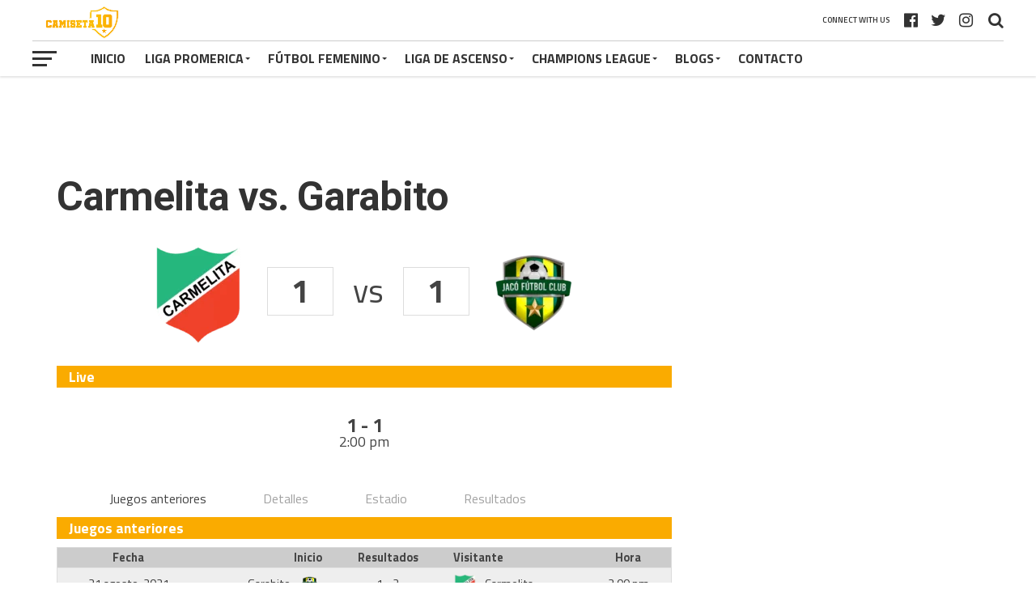

--- FILE ---
content_type: text/html; charset=UTF-8
request_url: https://lacamiseta10.com/event/carmelita-vs-cofutpa-3/
body_size: 23075
content:
<!DOCTYPE html>
<html lang="es" xmlns:fb="https://www.facebook.com/2008/fbml" xmlns:addthis="https://www.addthis.com/help/api-spec" >
<head>
<meta charset="UTF-8" >
<meta name="viewport" id="viewport" content="width=device-width, initial-scale=1.0, maximum-scale=1.0, minimum-scale=1.0, user-scalable=no" />
<link rel="pingback" href="https://lacamiseta10.com/xmlrpc.php" />
<meta property="og:type" content="article" />
<meta property="og:description" content="1 vs 1 Live1 - 12:00 pmAD CarmelitaJacó Fútbol Club Juegos anterioresDetallesEstadioResultados Juegos anteriores FechaInicioResultadosVisitanteHoraEstadio 2021-08-21 14:00:0121 agosto, 2021Garabito 1 - 2 Carmelita&nbsp;14:00:012:00 pmN/A Detalles Fecha Hora Liga Temporada Jornada 20 octubre, 2021 2:00 pm Liga de Ascenso Clausura 2021 - Liga de Ascenso Jornada 14 Grupo A Estadio Rafael Bolaños Calle Lagunilla, Pacto del [&hellip;]" />
<meta name="twitter:card" content="summary">
<meta name="twitter:url" content="https://lacamiseta10.com/event/carmelita-vs-cofutpa-3/">
<meta name="twitter:title" content="Carmelita vs. Garabito">
<meta name="twitter:description" content="1 vs 1 Live1 - 12:00 pmAD CarmelitaJacó Fútbol Club Juegos anterioresDetallesEstadioResultados Juegos anteriores FechaInicioResultadosVisitanteHoraEstadio 2021-08-21 14:00:0121 agosto, 2021Garabito 1 - 2 Carmelita&nbsp;14:00:012:00 pmN/A Detalles Fecha Hora Liga Temporada Jornada 20 octubre, 2021 2:00 pm Liga de Ascenso Clausura 2021 - Liga de Ascenso Jornada 14 Grupo A Estadio Rafael Bolaños Calle Lagunilla, Pacto del [&hellip;]">
<meta name='robots' content='index, follow, max-image-preview:large, max-snippet:-1, max-video-preview:-1' />

	<!-- This site is optimized with the Yoast SEO plugin v19.9 - https://yoast.com/wordpress/plugins/seo/ -->
	<title>Carmelita vs. Garabito - Camiseta 10</title>
	<link rel="canonical" href="https://lacamiseta10.com/event/carmelita-vs-cofutpa-3/" />
	<meta property="og:locale" content="es_ES" />
	<meta property="og:type" content="article" />
	<meta property="og:title" content="Carmelita vs. Garabito - Camiseta 10" />
	<meta property="og:url" content="https://lacamiseta10.com/event/carmelita-vs-cofutpa-3/" />
	<meta property="og:site_name" content="Camiseta 10" />
	<meta property="article:modified_time" content="2021-11-02T21:39:39+00:00" />
	<meta name="twitter:card" content="summary_large_image" />
	<script type="application/ld+json" class="yoast-schema-graph">{"@context":"https://schema.org","@graph":[{"@type":"WebPage","@id":"https://lacamiseta10.com/event/carmelita-vs-cofutpa-3/","url":"https://lacamiseta10.com/event/carmelita-vs-cofutpa-3/","name":"Carmelita vs. Garabito - Camiseta 10","isPartOf":{"@id":"https://lacamiseta10.com/#website"},"datePublished":"2021-10-20T20:00:59+00:00","dateModified":"2021-11-02T21:39:39+00:00","breadcrumb":{"@id":"https://lacamiseta10.com/event/carmelita-vs-cofutpa-3/#breadcrumb"},"inLanguage":"es","potentialAction":[{"@type":"ReadAction","target":["https://lacamiseta10.com/event/carmelita-vs-cofutpa-3/"]}]},{"@type":"BreadcrumbList","@id":"https://lacamiseta10.com/event/carmelita-vs-cofutpa-3/#breadcrumb","itemListElement":[{"@type":"ListItem","position":1,"name":"Portada","item":"https://lacamiseta10.com/"},{"@type":"ListItem","position":2,"name":"Carmelita vs. Garabito"}]},{"@type":"WebSite","@id":"https://lacamiseta10.com/#website","url":"https://lacamiseta10.com/","name":"Camiseta 10","description":"Futbol de Costa Rica - Marcadores, estadísticas, noticias","potentialAction":[{"@type":"SearchAction","target":{"@type":"EntryPoint","urlTemplate":"https://lacamiseta10.com/?s={search_term_string}"},"query-input":"required name=search_term_string"}],"inLanguage":"es"}]}</script>
	<!-- / Yoast SEO plugin. -->


<link rel='dns-prefetch' href='//www.googletagmanager.com' />
<link rel='dns-prefetch' href='//fonts.googleapis.com' />
<link rel='dns-prefetch' href='//s.w.org' />
<link rel='dns-prefetch' href='//pagead2.googlesyndication.com' />
<link rel="alternate" type="application/rss+xml" title="Camiseta 10 &raquo; Feed" href="https://lacamiseta10.com/feed/" />
<link rel="alternate" type="application/rss+xml" title="Camiseta 10 &raquo; Feed de los comentarios" href="https://lacamiseta10.com/comments/feed/" />
<script type="text/javascript">
window._wpemojiSettings = {"baseUrl":"https:\/\/s.w.org\/images\/core\/emoji\/14.0.0\/72x72\/","ext":".png","svgUrl":"https:\/\/s.w.org\/images\/core\/emoji\/14.0.0\/svg\/","svgExt":".svg","source":{"concatemoji":"https:\/\/lacamiseta10.com\/wp-includes\/js\/wp-emoji-release.min.js?ver=6.0.11"}};
/*! This file is auto-generated */
!function(e,a,t){var n,r,o,i=a.createElement("canvas"),p=i.getContext&&i.getContext("2d");function s(e,t){var a=String.fromCharCode,e=(p.clearRect(0,0,i.width,i.height),p.fillText(a.apply(this,e),0,0),i.toDataURL());return p.clearRect(0,0,i.width,i.height),p.fillText(a.apply(this,t),0,0),e===i.toDataURL()}function c(e){var t=a.createElement("script");t.src=e,t.defer=t.type="text/javascript",a.getElementsByTagName("head")[0].appendChild(t)}for(o=Array("flag","emoji"),t.supports={everything:!0,everythingExceptFlag:!0},r=0;r<o.length;r++)t.supports[o[r]]=function(e){if(!p||!p.fillText)return!1;switch(p.textBaseline="top",p.font="600 32px Arial",e){case"flag":return s([127987,65039,8205,9895,65039],[127987,65039,8203,9895,65039])?!1:!s([55356,56826,55356,56819],[55356,56826,8203,55356,56819])&&!s([55356,57332,56128,56423,56128,56418,56128,56421,56128,56430,56128,56423,56128,56447],[55356,57332,8203,56128,56423,8203,56128,56418,8203,56128,56421,8203,56128,56430,8203,56128,56423,8203,56128,56447]);case"emoji":return!s([129777,127995,8205,129778,127999],[129777,127995,8203,129778,127999])}return!1}(o[r]),t.supports.everything=t.supports.everything&&t.supports[o[r]],"flag"!==o[r]&&(t.supports.everythingExceptFlag=t.supports.everythingExceptFlag&&t.supports[o[r]]);t.supports.everythingExceptFlag=t.supports.everythingExceptFlag&&!t.supports.flag,t.DOMReady=!1,t.readyCallback=function(){t.DOMReady=!0},t.supports.everything||(n=function(){t.readyCallback()},a.addEventListener?(a.addEventListener("DOMContentLoaded",n,!1),e.addEventListener("load",n,!1)):(e.attachEvent("onload",n),a.attachEvent("onreadystatechange",function(){"complete"===a.readyState&&t.readyCallback()})),(e=t.source||{}).concatemoji?c(e.concatemoji):e.wpemoji&&e.twemoji&&(c(e.twemoji),c(e.wpemoji)))}(window,document,window._wpemojiSettings);
</script>
<!-- lacamiseta10.com is managing ads with Advanced Ads 1.52.4 --><script id="lacam-ready">
			window.advanced_ads_ready=function(e,a){a=a||"complete";var d=function(e){return"interactive"===a?"loading"!==e:"complete"===e};d(document.readyState)?e():document.addEventListener("readystatechange",(function(a){d(a.target.readyState)&&e()}),{once:"interactive"===a})},window.advanced_ads_ready_queue=window.advanced_ads_ready_queue||[];		</script>
		<style type="text/css">
img.wp-smiley,
img.emoji {
	display: inline !important;
	border: none !important;
	box-shadow: none !important;
	height: 1em !important;
	width: 1em !important;
	margin: 0 0.07em !important;
	vertical-align: -0.1em !important;
	background: none !important;
	padding: 0 !important;
}
</style>
	<link rel='stylesheet' id='wp-block-library-css'  href='https://lacamiseta10.com/wp-includes/css/dist/block-library/style.min.css?ver=6.0.11' type='text/css' media='all' />
<style id='global-styles-inline-css' type='text/css'>
body{--wp--preset--color--black: #000000;--wp--preset--color--cyan-bluish-gray: #abb8c3;--wp--preset--color--white: #ffffff;--wp--preset--color--pale-pink: #f78da7;--wp--preset--color--vivid-red: #cf2e2e;--wp--preset--color--luminous-vivid-orange: #ff6900;--wp--preset--color--luminous-vivid-amber: #fcb900;--wp--preset--color--light-green-cyan: #7bdcb5;--wp--preset--color--vivid-green-cyan: #00d084;--wp--preset--color--pale-cyan-blue: #8ed1fc;--wp--preset--color--vivid-cyan-blue: #0693e3;--wp--preset--color--vivid-purple: #9b51e0;--wp--preset--gradient--vivid-cyan-blue-to-vivid-purple: linear-gradient(135deg,rgba(6,147,227,1) 0%,rgb(155,81,224) 100%);--wp--preset--gradient--light-green-cyan-to-vivid-green-cyan: linear-gradient(135deg,rgb(122,220,180) 0%,rgb(0,208,130) 100%);--wp--preset--gradient--luminous-vivid-amber-to-luminous-vivid-orange: linear-gradient(135deg,rgba(252,185,0,1) 0%,rgba(255,105,0,1) 100%);--wp--preset--gradient--luminous-vivid-orange-to-vivid-red: linear-gradient(135deg,rgba(255,105,0,1) 0%,rgb(207,46,46) 100%);--wp--preset--gradient--very-light-gray-to-cyan-bluish-gray: linear-gradient(135deg,rgb(238,238,238) 0%,rgb(169,184,195) 100%);--wp--preset--gradient--cool-to-warm-spectrum: linear-gradient(135deg,rgb(74,234,220) 0%,rgb(151,120,209) 20%,rgb(207,42,186) 40%,rgb(238,44,130) 60%,rgb(251,105,98) 80%,rgb(254,248,76) 100%);--wp--preset--gradient--blush-light-purple: linear-gradient(135deg,rgb(255,206,236) 0%,rgb(152,150,240) 100%);--wp--preset--gradient--blush-bordeaux: linear-gradient(135deg,rgb(254,205,165) 0%,rgb(254,45,45) 50%,rgb(107,0,62) 100%);--wp--preset--gradient--luminous-dusk: linear-gradient(135deg,rgb(255,203,112) 0%,rgb(199,81,192) 50%,rgb(65,88,208) 100%);--wp--preset--gradient--pale-ocean: linear-gradient(135deg,rgb(255,245,203) 0%,rgb(182,227,212) 50%,rgb(51,167,181) 100%);--wp--preset--gradient--electric-grass: linear-gradient(135deg,rgb(202,248,128) 0%,rgb(113,206,126) 100%);--wp--preset--gradient--midnight: linear-gradient(135deg,rgb(2,3,129) 0%,rgb(40,116,252) 100%);--wp--preset--duotone--dark-grayscale: url('#wp-duotone-dark-grayscale');--wp--preset--duotone--grayscale: url('#wp-duotone-grayscale');--wp--preset--duotone--purple-yellow: url('#wp-duotone-purple-yellow');--wp--preset--duotone--blue-red: url('#wp-duotone-blue-red');--wp--preset--duotone--midnight: url('#wp-duotone-midnight');--wp--preset--duotone--magenta-yellow: url('#wp-duotone-magenta-yellow');--wp--preset--duotone--purple-green: url('#wp-duotone-purple-green');--wp--preset--duotone--blue-orange: url('#wp-duotone-blue-orange');--wp--preset--font-size--small: 13px;--wp--preset--font-size--medium: 20px;--wp--preset--font-size--large: 36px;--wp--preset--font-size--x-large: 42px;}.has-black-color{color: var(--wp--preset--color--black) !important;}.has-cyan-bluish-gray-color{color: var(--wp--preset--color--cyan-bluish-gray) !important;}.has-white-color{color: var(--wp--preset--color--white) !important;}.has-pale-pink-color{color: var(--wp--preset--color--pale-pink) !important;}.has-vivid-red-color{color: var(--wp--preset--color--vivid-red) !important;}.has-luminous-vivid-orange-color{color: var(--wp--preset--color--luminous-vivid-orange) !important;}.has-luminous-vivid-amber-color{color: var(--wp--preset--color--luminous-vivid-amber) !important;}.has-light-green-cyan-color{color: var(--wp--preset--color--light-green-cyan) !important;}.has-vivid-green-cyan-color{color: var(--wp--preset--color--vivid-green-cyan) !important;}.has-pale-cyan-blue-color{color: var(--wp--preset--color--pale-cyan-blue) !important;}.has-vivid-cyan-blue-color{color: var(--wp--preset--color--vivid-cyan-blue) !important;}.has-vivid-purple-color{color: var(--wp--preset--color--vivid-purple) !important;}.has-black-background-color{background-color: var(--wp--preset--color--black) !important;}.has-cyan-bluish-gray-background-color{background-color: var(--wp--preset--color--cyan-bluish-gray) !important;}.has-white-background-color{background-color: var(--wp--preset--color--white) !important;}.has-pale-pink-background-color{background-color: var(--wp--preset--color--pale-pink) !important;}.has-vivid-red-background-color{background-color: var(--wp--preset--color--vivid-red) !important;}.has-luminous-vivid-orange-background-color{background-color: var(--wp--preset--color--luminous-vivid-orange) !important;}.has-luminous-vivid-amber-background-color{background-color: var(--wp--preset--color--luminous-vivid-amber) !important;}.has-light-green-cyan-background-color{background-color: var(--wp--preset--color--light-green-cyan) !important;}.has-vivid-green-cyan-background-color{background-color: var(--wp--preset--color--vivid-green-cyan) !important;}.has-pale-cyan-blue-background-color{background-color: var(--wp--preset--color--pale-cyan-blue) !important;}.has-vivid-cyan-blue-background-color{background-color: var(--wp--preset--color--vivid-cyan-blue) !important;}.has-vivid-purple-background-color{background-color: var(--wp--preset--color--vivid-purple) !important;}.has-black-border-color{border-color: var(--wp--preset--color--black) !important;}.has-cyan-bluish-gray-border-color{border-color: var(--wp--preset--color--cyan-bluish-gray) !important;}.has-white-border-color{border-color: var(--wp--preset--color--white) !important;}.has-pale-pink-border-color{border-color: var(--wp--preset--color--pale-pink) !important;}.has-vivid-red-border-color{border-color: var(--wp--preset--color--vivid-red) !important;}.has-luminous-vivid-orange-border-color{border-color: var(--wp--preset--color--luminous-vivid-orange) !important;}.has-luminous-vivid-amber-border-color{border-color: var(--wp--preset--color--luminous-vivid-amber) !important;}.has-light-green-cyan-border-color{border-color: var(--wp--preset--color--light-green-cyan) !important;}.has-vivid-green-cyan-border-color{border-color: var(--wp--preset--color--vivid-green-cyan) !important;}.has-pale-cyan-blue-border-color{border-color: var(--wp--preset--color--pale-cyan-blue) !important;}.has-vivid-cyan-blue-border-color{border-color: var(--wp--preset--color--vivid-cyan-blue) !important;}.has-vivid-purple-border-color{border-color: var(--wp--preset--color--vivid-purple) !important;}.has-vivid-cyan-blue-to-vivid-purple-gradient-background{background: var(--wp--preset--gradient--vivid-cyan-blue-to-vivid-purple) !important;}.has-light-green-cyan-to-vivid-green-cyan-gradient-background{background: var(--wp--preset--gradient--light-green-cyan-to-vivid-green-cyan) !important;}.has-luminous-vivid-amber-to-luminous-vivid-orange-gradient-background{background: var(--wp--preset--gradient--luminous-vivid-amber-to-luminous-vivid-orange) !important;}.has-luminous-vivid-orange-to-vivid-red-gradient-background{background: var(--wp--preset--gradient--luminous-vivid-orange-to-vivid-red) !important;}.has-very-light-gray-to-cyan-bluish-gray-gradient-background{background: var(--wp--preset--gradient--very-light-gray-to-cyan-bluish-gray) !important;}.has-cool-to-warm-spectrum-gradient-background{background: var(--wp--preset--gradient--cool-to-warm-spectrum) !important;}.has-blush-light-purple-gradient-background{background: var(--wp--preset--gradient--blush-light-purple) !important;}.has-blush-bordeaux-gradient-background{background: var(--wp--preset--gradient--blush-bordeaux) !important;}.has-luminous-dusk-gradient-background{background: var(--wp--preset--gradient--luminous-dusk) !important;}.has-pale-ocean-gradient-background{background: var(--wp--preset--gradient--pale-ocean) !important;}.has-electric-grass-gradient-background{background: var(--wp--preset--gradient--electric-grass) !important;}.has-midnight-gradient-background{background: var(--wp--preset--gradient--midnight) !important;}.has-small-font-size{font-size: var(--wp--preset--font-size--small) !important;}.has-medium-font-size{font-size: var(--wp--preset--font-size--medium) !important;}.has-large-font-size{font-size: var(--wp--preset--font-size--large) !important;}.has-x-large-font-size{font-size: var(--wp--preset--font-size--x-large) !important;}
</style>
<link rel='stylesheet' id='dashicons-css'  href='https://lacamiseta10.com/wp-includes/css/dashicons.min.css?ver=6.0.11' type='text/css' media='all' />
<link rel='stylesheet' id='sportspress-general-css'  href='//lacamiseta10.com/wp-content/plugins/sportspress-pro/includes/sportspress/assets/css/sportspress.css?ver=2.7.6' type='text/css' media='all' />
<link rel='stylesheet' id='sportspress-icons-css'  href='//lacamiseta10.com/wp-content/plugins/sportspress-pro/includes/sportspress/assets/css/icons.css?ver=2.7' type='text/css' media='all' />
<link rel='stylesheet' id='sportspress-league-menu-css'  href='//lacamiseta10.com/wp-content/plugins/sportspress-pro/includes/sportspress-league-menu/css/sportspress-league-menu.css?ver=2.1.2' type='text/css' media='all' />
<link rel='stylesheet' id='sportspress-event-statistics-css'  href='//lacamiseta10.com/wp-content/plugins/sportspress-pro/includes/sportspress-match-stats/css/sportspress-match-stats.css?ver=2.2' type='text/css' media='all' />
<link rel='stylesheet' id='sportspress-results-matrix-css'  href='//lacamiseta10.com/wp-content/plugins/sportspress-pro/includes/sportspress-results-matrix/css/sportspress-results-matrix.css?ver=2.6.9' type='text/css' media='all' />
<link rel='stylesheet' id='sportspress-scoreboard-css'  href='//lacamiseta10.com/wp-content/plugins/sportspress-pro/includes/sportspress-scoreboard/css/sportspress-scoreboard.css?ver=2.6.11' type='text/css' media='all' />
<link rel='stylesheet' id='sportspress-scoreboard-ltr-css'  href='//lacamiseta10.com/wp-content/plugins/sportspress-pro/includes/sportspress-scoreboard/css/sportspress-scoreboard-ltr.css?ver=2.6.11' type='text/css' media='all' />
<link rel='stylesheet' id='sportspress-sponsors-css'  href='//lacamiseta10.com/wp-content/plugins/sportspress-pro/includes/sportspress-sponsors/css/sportspress-sponsors.css?ver=2.6.15' type='text/css' media='all' />
<link rel='stylesheet' id='sportspress-timelines-css'  href='//lacamiseta10.com/wp-content/plugins/sportspress-pro/includes/sportspress-timelines/css/sportspress-timelines.css?ver=2.6' type='text/css' media='all' />
<link rel='stylesheet' id='sportspress-tournaments-css'  href='//lacamiseta10.com/wp-content/plugins/sportspress-pro/includes/sportspress-tournaments/css/sportspress-tournaments.css?ver=2.6.21' type='text/css' media='all' />
<link rel='stylesheet' id='sportspress-tournaments-ltr-css'  href='//lacamiseta10.com/wp-content/plugins/sportspress-pro/includes/sportspress-tournaments/css/sportspress-tournaments-ltr.css?ver=2.6.21' type='text/css' media='all' />
<link rel='stylesheet' id='jquery-bracket-css'  href='//lacamiseta10.com/wp-content/plugins/sportspress-pro/includes/sportspress-tournaments/css/jquery.bracket.min.css?ver=0.11.0' type='text/css' media='all' />
<link rel='stylesheet' id='sportspress-twitter-css'  href='//lacamiseta10.com/wp-content/plugins/sportspress-pro/includes/sportspress-twitter/css/sportspress-twitter.css?ver=2.1.2' type='text/css' media='all' />
<link rel='stylesheet' id='sportspress-user-scores-css'  href='//lacamiseta10.com/wp-content/plugins/sportspress-pro/includes/sportspress-user-scores/css/sportspress-user-scores.css?ver=2.3' type='text/css' media='all' />
<link rel='stylesheet' id='lsfs-css-css'  href='https://lacamiseta10.com/wp-content/plugins/live-scores-for-sportspress/assets/css/lsfs.min.css?ver=6.0.11' type='text/css' media='all' />
<link rel='stylesheet' id='mvp-custom-style-css'  href='https://lacamiseta10.com/wp-content/themes/the-league/style.css?ver=6.0.11' type='text/css' media='all' />
<style id='mvp-custom-style-inline-css' type='text/css'>


#mvp-wallpaper {
	background: url() no-repeat 50% 0;
	}

a,
a:visited,
.post-info-name a,
ul.mvp-author-info-list li.mvp-author-info-name span a,
.woocommerce .woocommerce-breadcrumb a {
	color: #333333;
	}

#mvp-comments-button a,
#mvp-comments-button span.mvp-comment-but-text,
a.mvp-inf-more-but,
.sp-template a,
.sp-data-table a {
	color: #333333 !important;
	}

#mvp-comments-button a:hover,
#mvp-comments-button span.mvp-comment-but-text:hover,
a.mvp-inf-more-but:hover {
	border: 1px solid #333333;
	color: #333333 !important;
	}

a:hover,
.mvp-feat4-sub-text h2 a:hover,
span.mvp-widget-head-link a,
.mvp-widget-list-text1 h2 a:hover,
.mvp-blog-story-text h2 a:hover,
.mvp-side-tab-text h2 a:hover,
.mvp-more-post-text h2 a:hover,
span.mvp-blog-story-author a,
.woocommerce .woocommerce-breadcrumb a:hover,
#mvp-side-wrap a:hover,
.mvp-post-info-top h3 a:hover,
#mvp-side-wrap .mvp-widget-feat-text h3 a:hover,
.mvp-widget-author-text h3 a:hover,
#mvp-side-wrap .mvp-widget-author-text h3 a:hover,
.mvp-feat5-text h2 a:hover {
	color: #faac01 !important;
	}

#mvp-main-nav-wrap,
#mvp-fly-wrap,
ul.mvp-fly-soc-list li a:hover {
	background: #ffffff;
	}

ul.mvp-fly-soc-list li a {
	color: #ffffff !important;
	}

#mvp-nav-menu ul li a,
span.mvp-nav-soc-head,
span.mvp-nav-search-but,
span.mvp-nav-soc-but,
nav.mvp-fly-nav-menu ul li.menu-item-has-children:after,
nav.mvp-fly-nav-menu ul li.menu-item-has-children.tog-minus:after,
nav.mvp-fly-nav-menu ul li a,
span.mvp-fly-soc-head {
	color: #333333;
	}

ul.mvp-fly-soc-list li a:hover {
	color: #333333 !important;
	}

.mvp-fly-but-wrap span,
ul.mvp-fly-soc-list li a {
	background: #333333;
	}

ul.mvp-fly-soc-list li a:hover {
	border: 2px solid #333333;
	}

#mvp-nav-menu ul li.menu-item-has-children ul.sub-menu li a:after,
#mvp-nav-menu ul li.menu-item-has-children ul.sub-menu li ul.sub-menu li a:after,
#mvp-nav-menu ul li.menu-item-has-children ul.sub-menu li ul.sub-menu li ul.sub-menu li a:after,
#mvp-nav-menu ul li.menu-item-has-children ul.mvp-mega-list li a:after,
#mvp-nav-menu ul li.menu-item-has-children a:after {
	border-color: #333333 transparent transparent transparent;
	}

#mvp-nav-menu ul li:hover a,
span.mvp-nav-search-but:hover,
span.mvp-nav-soc-but:hover,
#mvp-nav-menu ul li ul.mvp-mega-list li a:hover,
nav.mvp-fly-nav-menu ul li a:hover {
	color: #faac01 !important;
	}

#mvp-nav-menu ul li:hover a {
	border-bottom: 1px solid #faac01;
	}

.mvp-fly-but-wrap:hover span {
	background: #faac01;
	}

#mvp-nav-menu ul li.menu-item-has-children:hover a:after {
	border-color: #faac01 transparent transparent transparent !important;
	}

ul.mvp-score-list li:hover {
	border: 1px solid #faab00;
	}

.es-nav span:hover a,
ul.mvp-side-tab-list li span.mvp-side-tab-head i {
	color: #faab00;
	}

span.mvp-feat1-cat,
.mvp-vid-box-wrap,
span.mvp-post-cat,
.mvp-prev-next-text a,
.mvp-prev-next-text a:visited,
.mvp-prev-next-text a:hover,
.mvp-mob-soc-share-but,
.mvp-scores-status,
.sportspress h1.mvp-post-title .sp-player-number {
	background: #faab00;
	}

.sp-table-caption {
	background: #faab00 !important;
	}

.woocommerce .star-rating span:before,
.woocommerce-message:before,
.woocommerce-info:before,
.woocommerce-message:before {
	color: #faab00;
	}

.woocommerce .widget_price_filter .ui-slider .ui-slider-range,
.woocommerce .widget_price_filter .ui-slider .ui-slider-handle,
.woocommerce span.onsale,
.woocommerce #respond input#submit.alt,
.woocommerce a.button.alt,
.woocommerce button.button.alt,
.woocommerce input.button.alt,
.woocommerce #respond input#submit.alt:hover,
.woocommerce a.button.alt:hover,
.woocommerce button.button.alt:hover,
.woocommerce input.button.alt:hover {
	background-color: #faab00;
	}

span.mvp-sec-head,
.mvp-authors-name {
	border-bottom: 1px solid #faab00;
	}

.woocommerce-error,
.woocommerce-info,
.woocommerce-message {
	border-top-color: #faab00;
	}

#mvp-nav-menu ul li a,
nav.mvp-fly-nav-menu ul li a,
#mvp-foot-nav ul.menu li a,
#mvp-foot-menu ul.menu li a {
	font-family: 'Titillium Web', sans-serif;
	}

body,
.mvp-feat1-text p,
.mvp-feat4-main-text p,
.mvp-feat2-main-text p,
.mvp-feat3-main-text p,
.mvp-feat4-sub-text p,
.mvp-widget-list-text1 p,
.mvp-blog-story-text p,
.mvp-blog-story-info,
span.mvp-post-excerpt,
ul.mvp-author-info-list li.mvp-author-info-name p,
ul.mvp-author-info-list li.mvp-author-info-name span,
.mvp-post-date,
span.mvp-feat-caption,
span.mvp-feat-caption-wide,
#mvp-content-main p,
#mvp-author-box-text p,
.mvp-more-post-text p,
#mvp-404 p,
#mvp-foot-copy,
#searchform input,
span.mvp-author-page-desc,
#woo-content p,
.mvp-search-text p,
#comments .c p,
.mvp-widget-feat-text p,
.mvp-feat5-text p {
	font-family: 'Titillium Web', sans-serif;
	}

span.mvp-nav-soc-head,
.mvp-score-status p,
.mvp-score-teams p,
.mvp-scores-status p,
.mvp-scores-teams p,
ul.mvp-feat2-list li h3,
.mvp-feat4-sub-text h3,
.mvp-widget-head-wrap h4,
span.mvp-widget-head-link,
.mvp-widget-list-text1 h3,
.mvp-blog-story-text h3,
ul.mvp-side-tab-list li span.mvp-side-tab-head,
.mvp-side-tab-text h3,
span.mvp-post-cat,
.mvp-post-tags,
span.mvp-author-box-name,
#mvp-comments-button a,
#mvp-comments-button span.mvp-comment-but-text,
span.mvp-sec-head,
a.mvp-inf-more-but,
.pagination span, .pagination a,
.woocommerce ul.product_list_widget span.product-title,
.woocommerce ul.product_list_widget li a,
.woocommerce #reviews #comments ol.commentlist li .comment-text p.meta,
.woocommerce .related h2,
.woocommerce div.product .woocommerce-tabs .panel h2,
.woocommerce div.product .product_title,
#mvp-content-main h1,
#mvp-content-main h2,
#mvp-content-main h3,
#mvp-content-main h4,
#mvp-content-main h5,
#mvp-content-main h6,
#woo-content h1.page-title,
.woocommerce .woocommerce-breadcrumb,
.mvp-authors-name,
#respond #submit,
.comment-reply a,
#cancel-comment-reply-link,
span.mvp-feat1-cat,
span.mvp-post-info-date,
.mvp-widget-feat-text h3,
.mvp-widget-author-text h3 a,
.sp-table-caption {
	font-family: 'Titillium Web', sans-serif !important;
	}

.mvp-feat1-text h2,
.mvp-feat1-text h2.mvp-stand-title,
.mvp-feat4-main-text h2,
.mvp-feat4-main-text h2.mvp-stand-title,
.mvp-feat1-sub-text h2,
.mvp-feat2-main-text h2,
.mvp-feat2-sub-text h2,
ul.mvp-feat2-list li h2,
.mvp-feat3-main-text h2,
.mvp-feat3-sub-text h2,
.mvp-feat4-sub-text h2 a,
.mvp-widget-list-text1 h2 a,
.mvp-blog-story-text h2 a,
.mvp-side-tab-text h2 a,
#mvp-content-main blockquote p,
.mvp-more-post-text h2 a,
h2.mvp-authors-latest a,
.mvp-widget-feat-text h2 a,
.mvp-widget-author-text h2 a,
.mvp-feat5-text h2 a,
.mvp-scores-title h2 a {
	font-family: 'Roboto Condensed', sans-serif;
	}

h1.mvp-post-title,
.mvp-cat-head h1,
#mvp-404 h1,
h1.mvp-author-top-head,
#woo-content h1.page-title,
.woocommerce div.product .product_title,
.woocommerce ul.products li.product h3 {
	font-family: 'Roboto', sans-serif;
	}

	

	.mvp-nav-links {
		display: none;
		}
		

 	#mvp-wallpaper {
		top: 166px;
		}
	#mvp-main-wrap {
		margin-top: 166px;
		}
	.mvp-score-up {
		position: fixed !important;
		-webkit-transform: translate3d(0,-72px,0) !important;
	 	   -moz-transform: translate3d(0,-72px,0) !important;
	   	    -ms-transform: translate3d(0,-72px,0) !important;
	   	     -o-transform: translate3d(0,-72px,0) !important;
			transform: translate3d(0,-72px,0) !important;
		z-index: 9999;
		}
	.mvp-wall-up {
		-webkit-transform: translate3d(0,-72px,0) !important;
	 	   -moz-transform: translate3d(0,-72px,0) !important;
	   	    -ms-transform: translate3d(0,-72px,0) !important;
	   	     -o-transform: translate3d(0,-72px,0) !important;
			transform: translate3d(0,-72px,0) !important;
		}
	@media screen and (max-width: 1003px) and (min-width: 600px) {
		#mvp-main-wrap {
			margin-top: 122px !important;
			}
		}
		

	.single #mvp-foot-wrap {
		padding-bottom: 70px;
		}
		

 	div#mvp-top-nav-logo img {
    width: 120px;
}

.sp-header {
display: none;
}
		
</style>
<link rel='stylesheet' id='mvp-reset-css'  href='https://lacamiseta10.com/wp-content/themes/the-league/css/reset.css?ver=6.0.11' type='text/css' media='all' />
<link rel='stylesheet' id='fontawesome-css'  href='https://lacamiseta10.com/wp-content/themes/the-league/font-awesome/css/font-awesome.css?ver=6.0.11' type='text/css' media='all' />
<link rel='stylesheet' id='mvp-fonts-css'  href='//fonts.googleapis.com/css?family=Advent+Pro%3A700%7CRoboto%3A300%2C400%2C500%2C700%2C900%7COswald%3A300%2C400%2C700%7CLato%3A300%2C400%2C700%7CWork+Sans%3A200%2C300%2C400%2C500%2C600%2C700%2C800%2C900%7COpen+Sans%3A400%2C700%2C800%7CRoboto+Condensed%3A100%2C200%2C300%2C400%2C500%2C600%2C700%2C800%2C900%7CRoboto%3A100%2C200%2C300%2C400%2C500%2C600%2C700%2C800%2C900%7CTitillium+Web%3A100%2C200%2C300%2C400%2C500%2C600%2C700%2C800%2C900%7CTitillium+Web%3A100%2C200%2C300%2C400%2C500%2C600%2C700%2C800%2C900%7CTitillium+Web%3A100%2C200%2C300%2C400%2C500%2C600%2C700%2C800%2C900&#038;subset=latin,latin-ext,cyrillic,cyrillic-ext,greek-ext,greek,vietnamese' type='text/css' media='all' />
<link rel='stylesheet' id='mvp-media-queries-css'  href='https://lacamiseta10.com/wp-content/themes/the-league/css/media-queries.css?ver=6.0.11' type='text/css' media='all' />
<link rel='stylesheet' id='addthis_all_pages-css'  href='https://lacamiseta10.com/wp-content/plugins/addthis-all/frontend/build/addthis_wordpress_public.min.css?ver=6.0.11' type='text/css' media='all' />
<style type="text/css"></style><script type='text/javascript' src='https://lacamiseta10.com/wp-includes/js/jquery/jquery.min.js?ver=3.6.0' id='jquery-core-js'></script>
<script type='text/javascript' src='https://lacamiseta10.com/wp-includes/js/jquery/jquery-migrate.min.js?ver=3.3.2' id='jquery-migrate-js'></script>
<script type='text/javascript' src='https://lacamiseta10.com/wp-content/plugins/sportspress-pro/includes/sportspress-facebook/js/sportspress-facebook-sdk.js?ver=2.11' id='sportspress-facebook-sdk-js'></script>
<script type='text/javascript' src='https://lacamiseta10.com/wp-content/plugins/sportspress-pro/includes/sportspress-tournaments/js/jquery.bracket.min.js?ver=0.11.0' id='jquery-bracket-js'></script>

<!-- Fragmento de código de la etiqueta de Google (gtag.js) añadida por Site Kit -->
<!-- Fragmento de código de Google Analytics añadido por Site Kit -->
<script type='text/javascript' src='https://www.googletagmanager.com/gtag/js?id=G-BXQ25SE9K4' id='google_gtagjs-js' async></script>
<script type='text/javascript' id='google_gtagjs-js-after'>
window.dataLayer = window.dataLayer || [];function gtag(){dataLayer.push(arguments);}
gtag("set","linker",{"domains":["lacamiseta10.com"]});
gtag("js", new Date());
gtag("set", "developer_id.dZTNiMT", true);
gtag("config", "G-BXQ25SE9K4");
</script>
<link rel="https://api.w.org/" href="https://lacamiseta10.com/wp-json/" /><link rel="alternate" type="application/json" href="https://lacamiseta10.com/wp-json/wp/v2/events/6126" /><link rel="EditURI" type="application/rsd+xml" title="RSD" href="https://lacamiseta10.com/xmlrpc.php?rsd" />
<link rel="wlwmanifest" type="application/wlwmanifest+xml" href="https://lacamiseta10.com/wp-includes/wlwmanifest.xml" /> 
<meta name="generator" content="WordPress 6.0.11" />
<meta name="generator" content="SportsPress 2.7.6" />
<meta name="generator" content="SportsPress Pro 2.7.6" />
<link rel='shortlink' href='https://lacamiseta10.com/?p=6126' />
<link rel="alternate" type="application/json+oembed" href="https://lacamiseta10.com/wp-json/oembed/1.0/embed?url=https%3A%2F%2Flacamiseta10.com%2Fevent%2Fcarmelita-vs-cofutpa-3%2F" />
<link rel="alternate" type="text/xml+oembed" href="https://lacamiseta10.com/wp-json/oembed/1.0/embed?url=https%3A%2F%2Flacamiseta10.com%2Fevent%2Fcarmelita-vs-cofutpa-3%2F&#038;format=xml" />
<meta name="generator" content="Site Kit by Google 1.170.0" />
<!-- Metaetiquetas de Google AdSense añadidas por Site Kit -->
<meta name="google-adsense-platform-account" content="ca-host-pub-2644536267352236">
<meta name="google-adsense-platform-domain" content="sitekit.withgoogle.com">
<!-- Acabar con las metaetiquetas de Google AdSense añadidas por Site Kit -->

<!-- Fragmento de código de Google Adsense añadido por Site Kit -->
<script async="async" src="https://pagead2.googlesyndication.com/pagead/js/adsbygoogle.js?client=ca-pub-2477363154055982&amp;host=ca-host-pub-2644536267352236" crossorigin="anonymous" type="text/javascript"></script>

<!-- Final del fragmento de código de Google Adsense añadido por Site Kit -->
<script data-cfasync="false" type="text/javascript">if (window.addthis_product === undefined) { window.addthis_product = "wpwt"; } if (window.wp_product_version === undefined) { window.wp_product_version = "wpwt-3.2.6"; } if (window.addthis_share === undefined) { window.addthis_share = {}; } if (window.addthis_config === undefined) { window.addthis_config = {"data_track_clickback":true,"ui_atversion":"300"}; } if (window.addthis_plugin_info === undefined) { window.addthis_plugin_info = {"info_status":"enabled","cms_name":"WordPress","plugin_name":"Website Tools by AddThis","plugin_version":"3.2.6","plugin_mode":"AddThis","anonymous_profile_id":"wp-f97a0d11e5fd8051a821242ff55161c6","page_info":{"template":"posts","post_type":"sp_event"},"sharing_enabled_on_post_via_metabox":false}; } 
                    (function() {
                      var first_load_interval_id = setInterval(function () {
                        if (typeof window.addthis !== 'undefined') {
                          window.clearInterval(first_load_interval_id);
                          if (typeof window.addthis_layers !== 'undefined' && Object.getOwnPropertyNames(window.addthis_layers).length > 0) {
                            window.addthis.layers(window.addthis_layers);
                          }
                          if (Array.isArray(window.addthis_layers_tools)) {
                            for (i = 0; i < window.addthis_layers_tools.length; i++) {
                              window.addthis.layers(window.addthis_layers_tools[i]);
                            }
                          }
                        }
                     },1000)
                    }());
                </script> <script data-cfasync="false" type="text/javascript" src="https://s7.addthis.com/js/300/addthis_widget.js#pubid=ra-5f6fc98e3625eb5b"></script><script data-cfasync="false" type="text/javascript">if (window.addthis_product === undefined) { window.addthis_product = "wpp"; } if (window.wp_product_version === undefined) { window.wp_product_version = "wpp-6.2.6"; } if (window.addthis_share === undefined) { window.addthis_share = {}; } if (window.addthis_config === undefined) { window.addthis_config = {"data_track_clickback":true,"ui_atversion":"300"}; } if (window.addthis_plugin_info === undefined) { window.addthis_plugin_info = {"info_status":"enabled","cms_name":"WordPress","plugin_name":"Share Buttons by AddThis","plugin_version":"6.2.6","plugin_mode":"AddThis","anonymous_profile_id":"wp-f97a0d11e5fd8051a821242ff55161c6","page_info":{"template":"posts","post_type":"sp_event"},"sharing_enabled_on_post_via_metabox":false}; } 
                    (function() {
                      var first_load_interval_id = setInterval(function () {
                        if (typeof window.addthis !== 'undefined') {
                          window.clearInterval(first_load_interval_id);
                          if (typeof window.addthis_layers !== 'undefined' && Object.getOwnPropertyNames(window.addthis_layers).length > 0) {
                            window.addthis.layers(window.addthis_layers);
                          }
                          if (Array.isArray(window.addthis_layers_tools)) {
                            for (i = 0; i < window.addthis_layers_tools.length; i++) {
                              window.addthis.layers(window.addthis_layers_tools[i]);
                            }
                          }
                        }
                     },1000)
                    }());
                </script> <script data-cfasync="false" type="text/javascript" src="https://s7.addthis.com/js/300/addthis_widget.js#pubid=ra-5f6fc98e3625eb5b"></script><link rel="icon" href="https://lacamiseta10.com/wp-content/uploads/2020/09/cropped-logo-pestaña-32x32.png" sizes="32x32" />
<link rel="icon" href="https://lacamiseta10.com/wp-content/uploads/2020/09/cropped-logo-pestaña-192x192.png" sizes="192x192" />
<link rel="apple-touch-icon" href="https://lacamiseta10.com/wp-content/uploads/2020/09/cropped-logo-pestaña-180x180.png" />
<meta name="msapplication-TileImage" content="https://lacamiseta10.com/wp-content/uploads/2020/09/cropped-logo-pestaña-270x270.png" />
    
    <script data-ad-client="ca-pub-2477363154055982" async src="https://pagead2.googlesyndication.com/pagead/js/adsbygoogle.js"></script>
</head>
<body class="sp_event-template-default single single-sp_event postid-6126 wp-embed-responsive sportspress sportspress-page sp-has-venue sp-has-results sp-performance-sections--1 aa-prefix-lacam-">
	<div id="mvp-fly-wrap">
	<div id="mvp-fly-menu-top" class="left relative">
		<div class="mvp-fly-top-out left relative">
			<div class="mvp-fly-top-in">
				<div id="mvp-fly-logo" class="left relative">
											<a href="https://lacamiseta10.com/"><img src="https://lacamiseta10.com/wp-content/uploads/2021/02/logofin.png" alt="Camiseta 10" data-rjs="2" /></a>
									</div><!--mvp-fly-logo-->
			</div><!--mvp-fly-top-in-->
			<div class="mvp-fly-but-wrap mvp-fly-but-menu mvp-fly-but-click">
				<span></span>
				<span></span>
				<span></span>
				<span></span>
			</div><!--mvp-fly-but-wrap-->
		</div><!--mvp-fly-top-out-->
	</div><!--mvp-fly-menu-top-->
	<div id="mvp-fly-menu-wrap">
		<nav class="mvp-fly-nav-menu left relative">
					</nav>
	</div><!--mvp-fly-menu-wrap-->
	<div id="mvp-fly-soc-wrap">
		<span class="mvp-fly-soc-head">Connect with us</span>
		<ul class="mvp-fly-soc-list left relative">
							<li><a href="https://www.facebook.com/lacamisetadiez" target="_blank" class="fa fa-facebook-official fa-2"></a></li>
										<li><a href="https://twitter.com/camiseta10cr" target="_blank" class="fa fa-twitter fa-2"></a></li>
													<li><a href="https://www.instagram.com/camiseta10cr/" target="_blank" class="fa fa-instagram fa-2"></a></li>
																	</ul>
	</div><!--mvp-fly-soc-wrap-->
</div><!--mvp-fly-wrap-->				<div id="mvp-site" class="left relative">
		<div id="mvp-search-wrap">
			<div id="mvp-search-box">
				<form method="get" id="searchform" action="https://lacamiseta10.com/">
	<input type="text" name="s" id="s" value="Search" onfocus='if (this.value == "Search") { this.value = ""; }' onblur='if (this.value == "") { this.value = "Search"; }' />
	<input type="hidden" id="searchsubmit" value="Search" />
</form>			</div><!--mvp-search-box-->
			<div class="mvp-search-but-wrap mvp-search-click">
				<span></span>
				<span></span>
			</div><!--mvp-search-but-wrap-->
		</div><!--mvp-search-wrap-->
		<header id="mvp-top-head-wrap">
																			   
			<nav id="mvp-main-nav-wrap">
				<div id="mvp-top-nav-wrap" class="left relative">
					<div class="mvp-main-box-cont">
						<div id="mvp-top-nav-cont" class="left relative">
							<div class="mvp-top-nav-right-out relative">
								<div class="mvp-top-nav-right-in">
									<div id="mvp-top-nav-left" class="left relative">
										<div class="mvp-top-nav-left-out relative">
											<div class="mvp-top-nav-menu-but left relative">
												<div class="mvp-fly-but-wrap mvp-fly-but-click left relative">
													<span></span>
													<span></span>
													<span></span>
													<span></span>
												</div><!--mvp-fly-but-wrap-->
											</div><!--mvp-top-nav-menu-but-->
											<div class="mvp-top-nav-left-in">
												<div id="mvp-top-nav-logo" class="left relative" itemscope itemtype="http://schema.org/Organization">
																											<a itemprop="url" href="https://lacamiseta10.com/"><img itemprop="logo" src="https://lacamiseta10.com/wp-content/uploads/2021/02/logofin.png" alt="Camiseta 10" data-rjs="2" /></a>
																																								<h2 class="mvp-logo-title">Camiseta 10</h2>
																									</div><!--mvp-top-nav-logo-->
																							</div><!--mvp-top-nav-left-in-->
										</div><!--mvp-top-nav-left-out-->
									</div><!--mvp-top-nav-left-->
								</div><!--mvp-top-nav-right-in-->
								<div id="mvp-top-nav-right" class="right relative">
																		<div id="mvp-top-nav-soc" class="left relative">
																															<a href="https://www.instagram.com/camiseta10cr/" target="_blank"><span class="mvp-nav-soc-but fa fa-instagram fa-2"></span></a>
																															<a href="https://twitter.com/camiseta10cr" target="_blank"><span class="mvp-nav-soc-but fa fa-twitter fa-2"></span></a>
																															<a href="https://www.facebook.com/lacamisetadiez" target="_blank"><span class="mvp-nav-soc-but fa fa-facebook-official fa-2"></span></a>
																				<span class="mvp-nav-soc-head">Connect with us</span>
									</div><!--mvp-top-nav-soc-->
																		<span class="mvp-nav-search-but fa fa-search fa-2 mvp-search-click"></span>
								</div><!--mvp-top-nav-right-->
							</div><!--mvp-top-nav-right-out-->
						</div><!--mvp-top-nav-cont-->
					</div><!--mvp-main-box-cont-->
				</div><!--mvp-top-nav-wrap-->
				<div id="mvp-bot-nav-wrap" class="left relative">
					<div class="mvp-main-box-cont">
						<div id="mvp-bot-nav-cont" class="left">
							<div class="mvp-bot-nav-out">
								<div class="mvp-fly-but-wrap mvp-fly-but-click left relative">
									<span></span>
									<span></span>
									<span></span>
									<span></span>
								</div><!--mvp-fly-but-wrap-->
								<div class="mvp-bot-nav-in">
									<div id="mvp-nav-menu" class="left">
										<div class="menu-top-container"><ul id="menu-top" class="menu"><li id="menu-item-798" class="menu-item menu-item-type-post_type menu-item-object-page menu-item-home menu-item-798"><a href="https://lacamiseta10.com/">Inicio</a></li>
<li id="menu-item-4904" class="menu-item menu-item-type-custom menu-item-object-custom menu-item-has-children menu-item-4904"><a href="https://lacamiseta10.com/calendar/liga-promerica-clausura-2024/">Liga Promerica</a>
<ul class="sub-menu">
	<li id="menu-item-9558" class="menu-item menu-item-type-custom menu-item-object-custom menu-item-9558"><a href="https://lacamiseta10.com/calendar/liga-promerica-clausura25/">Resultados</a></li>
	<li id="menu-item-10095" class="menu-item menu-item-type-custom menu-item-object-custom menu-item-10095"><a href="https://lacamiseta10.com/table/torneo-de-apertura-2025/">Posiciones</a></li>
	<li id="menu-item-10530" class="menu-item menu-item-type-custom menu-item-object-custom menu-item-10530"><a href="https://lacamiseta10.com/list/goleadores-clausura2025/">Goleadores</a></li>
</ul>
</li>
<li id="menu-item-3176" class="menu-item menu-item-type-custom menu-item-object-custom menu-item-has-children menu-item-3176"><a href="https://lacamiseta10.com/calendar/apertura-2022-liga-promerica-femenina/">Fútbol Femenino</a>
<ul class="sub-menu">
	<li id="menu-item-10020" class="menu-item menu-item-type-custom menu-item-object-custom menu-item-10020"><a href="https://lacamiseta10.com/calendar/apertura-2024-liga-promerica-femenina/">Resultados</a></li>
	<li id="menu-item-9559" class="menu-item menu-item-type-custom menu-item-object-custom menu-item-9559"><a href="https://lacamiseta10.com/table/futbol-femenino-apertura-2024/">Posiciones</a></li>
	<li id="menu-item-10109" class="menu-item menu-item-type-custom menu-item-object-custom menu-item-10109"><a href="https://lacamiseta10.com/list/goleadoras-apertura24/">Goleadoras</a></li>
</ul>
</li>
<li id="menu-item-4905" class="menu-item menu-item-type-custom menu-item-object-custom menu-item-has-children menu-item-4905"><a href="https://lacamiseta10.com/calendar/clausura-2024-liga-de-ascenso/">Liga de Ascenso</a>
<ul class="sub-menu">
	<li id="menu-item-10021" class="menu-item menu-item-type-custom menu-item-object-custom menu-item-10021"><a href="https://lacamiseta10.com/calendar/clausura-2025-liga-de-ascenso/">Resultados</a></li>
	<li id="menu-item-10023" class="menu-item menu-item-type-custom menu-item-object-custom menu-item-10023"><a href="https://lacamiseta10.com/table/apertura-2025-liga-de-ascenso/">Posiciones Grupo A</a></li>
	<li id="menu-item-10024" class="menu-item menu-item-type-custom menu-item-object-custom menu-item-10024"><a href="https://lacamiseta10.com/table/grupo-bliga-de-ascenso-apertura-2025/">Posiciones Grupo B</a></li>
	<li id="menu-item-10595" class="menu-item menu-item-type-custom menu-item-object-custom menu-item-10595"><a href="https://lacamiseta10.com/list/goleadores-ascenso-apertura2024-2/">Goleadores</a></li>
</ul>
</li>
<li id="menu-item-17029" class="menu-item menu-item-type-custom menu-item-object-custom menu-item-has-children menu-item-17029"><a href="https://lacamiseta10.com/calendar/uefa-champions-league-2024-2025/">Champions League</a>
<ul class="sub-menu">
	<li id="menu-item-17072" class="menu-item menu-item-type-custom menu-item-object-custom menu-item-17072"><a href="https://lacamiseta10.com/calendar/uefa-champions-league-2024-2025/">Calendario 2024/2025</a></li>
	<li id="menu-item-17031" class="menu-item menu-item-type-custom menu-item-object-custom menu-item-17031"><a href="https://lacamiseta10.com/table/tabla-general-uefa-champions-league-2024-2025/?preview=true">Tabla General 2024/2025</a></li>
	<li id="menu-item-17036" class="menu-item menu-item-type-custom menu-item-object-custom menu-item-17036"><a href="https://lacamiseta10.com/list/goleadores-champions-league-2024-2025/?preview=true">Goleadores</a></li>
</ul>
</li>
<li id="menu-item-799" class="menu-item menu-item-type-custom menu-item-object-custom menu-item-has-children menu-item-799"><a href="https://lacamiseta10.com/category/historias-del-futbol-tico/">Blogs</a>
<ul class="sub-menu">
	<li id="menu-item-10847" class="menu-item menu-item-type-custom menu-item-object-custom menu-item-10847"><a href="https://lacamiseta10.com/category/historias-del-futbol-tico/">Historias del fútbol tico</a></li>
</ul>
</li>
<li id="menu-item-801" class="menu-item menu-item-type-custom menu-item-object-custom menu-item-801"><a href="#">Contacto</a></li>
</ul></div>									</div><!--mvp-nav-menu-->
								</div><!--mvp-bot-nav-in-->
							</div><!--mvp-bot-nav-out-->
						</div><!--mvp-bot-nav-cont-->
					</div><!--mvp-main-box-cont-->
				</div><!--mvp-bot-nav-wrap-->
			</nav><!--mvp-main-nav-wrap-->
		</header>
		<main id="mvp-main-wrap" class="left relative">
						<div id="mvp-main-body-wrap" class="left relative">
				<div class="mvp-main-box-cont">
					<div id="mvp-main-body" class="left relative"><article id="mvp-article-wrap" class="post-6126 sp_event type-sp_event status-publish hentry sp_league-ascensocr sp_season-ascenso-clausura21 sp_venue-bolanos" itemscope itemtype="http://schema.org/NewsArticle">
		<div class="mvp-sec-pad left relative">
				<meta itemscope itemprop="mainEntityOfPage"  itemType="https://schema.org/WebPage" itemid="https://lacamiseta10.com/event/carmelita-vs-cofutpa-3/"/>
				<div class="mvp-post-content-out relative">
			<div class="mvp-post-content-in">
									<div id="mvp-post-content" class="left relative">
																																																																						<div class="mvp-content-box">
															<div id="mvp-article-head2" class="left relative">
																			<h3 class="mvp-post-cat left"><a class="mvp-post-cat-link" href=""><span class="mvp-post-cat left"></span></a></h3>
																		<h1 class="mvp-post-title left entry-title" itemprop="headline">Carmelita vs. Garabito</h1>
																												<div class="mvp-author-info-wrap left relative">
											<ul class="mvp-author-info-list left relative">
												<li class="mvp-author-info-thumb">
													<img alt='' src='https://secure.gravatar.com/avatar/a63f11ab4aa638175662eb20d0a54f21?s=46&#038;d=mm&#038;r=g' srcset='https://secure.gravatar.com/avatar/a63f11ab4aa638175662eb20d0a54f21?s=92&#038;d=mm&#038;r=g 2x' class='avatar avatar-46 photo' height='46' width='46' loading='lazy'/>												</li>
												<li class="mvp-author-info-name" itemprop="author" itemscope itemtype="https://schema.org/Person">
													<p>by</p> <span class="author-name vcard fn author" itemprop="name"><a href="https://lacamiseta10.com/author/alex-cruz/" title="Entradas de Alex Cruz Corella" rel="author">Alex Cruz Corella</a></span>
												</li>
																								<li class="mvp-author-info-date">
													<span class="mvp-post-date updated"><time class="post-date updated" itemprop="datePublished" datetime="2021-10-20">20 octubre, 2021</time></span>
													<meta itemprop="dateModified" content="2021-11-02"/>
												</li>
											</ul>
										</div><!--mvp-author-info-wrap-->
																	</div><!--mvp-article-head2-->
																										<div class="mvp-post-soc-out relative">
														<div id="mvp-post-soc-wrap" class="left relative">
								<ul class="mvp-post-soc-list left relative">
									<a href="#" onclick="window.open('http://www.facebook.com/sharer.php?u=https://lacamiseta10.com/event/carmelita-vs-cofutpa-3/&amp;t=Carmelita vs. Garabito', 'facebookShare', 'width=626,height=436'); return false;" title="Share on Facebook">
									<li class="mvp-post-soc-fb">
										<i class="fa fa-2 fa-facebook" aria-hidden="true"></i>
									</li>
									</a>
									<a href="#" onclick="window.open('http://twitter.com/share?text=Carmelita vs. Garabito -&amp;url=https://lacamiseta10.com/event/carmelita-vs-cofutpa-3/', 'twitterShare', 'width=626,height=436'); return false;" title="Tweet This Post">
									<li class="mvp-post-soc-twit">
										<i class="fa fa-2 fa-twitter" aria-hidden="true"></i>
									</li>
									</a>
									<a href="#" onclick="window.open('http://pinterest.com/pin/create/button/?url=https://lacamiseta10.com/event/carmelita-vs-cofutpa-3/&amp;media=&amp;description=Carmelita vs. Garabito', 'pinterestShare', 'width=750,height=350'); return false;" title="Pin This Post">
									<li class="mvp-post-soc-pin">
										<i class="fa fa-2 fa-pinterest-p" aria-hidden="true"></i>
									</li>
									</a>
									<a href="mailto:?subject=Carmelita vs. Garabito&amp;BODY=I found this article interesting and thought of sharing it with you. Check it out: https://lacamiseta10.com/event/carmelita-vs-cofutpa-3/">
									<li class="mvp-post-soc-email">
										<i class="fa fa-2 fa-envelope" aria-hidden="true"></i>
									</li>
									</a>
																	</ul>
							</div><!--mvp-post-soc-wrap-->
														<div class="mvp-post-soc-in">
																																<div id="mvp-content-main" class="left relative" itemprop="articleBody">
																		<div class="at-above-post addthis_tool" data-url="https://lacamiseta10.com/event/carmelita-vs-cofutpa-3/"></div><div class="sp-section-content sp-section-content-logos"><div class="sp-template sp-template-event-logos sp-template-event-logos-inline"><div class="sp-event-logos sp-event-logos-2"><span class="sp-team-logo"><a href="https://lacamiseta10.com/team/carmelita/"><img width="122" height="128" src="https://lacamiseta10.com/wp-content/uploads/2020/09/AD_Carmelita-122x128.png" class="attachment-sportspress-fit-icon size-sportspress-fit-icon wp-post-image" alt="" loading="lazy" srcset="https://lacamiseta10.com/wp-content/uploads/2020/09/AD_Carmelita-122x128.png 122w, https://lacamiseta10.com/wp-content/uploads/2020/09/AD_Carmelita-287x300.png 287w, https://lacamiseta10.com/wp-content/uploads/2020/09/AD_Carmelita-500x523.png 500w, https://lacamiseta10.com/wp-content/uploads/2020/09/AD_Carmelita.png 574w" sizes="(max-width: 122px) 100vw, 122px" /></a> <strong class="sp-team-result">1</strong></span> vs <span class="sp-team-logo"><strong class="sp-team-result">1</strong> <a href="https://lacamiseta10.com/team/municipal-garabito/"><img width="112" height="128" src="https://lacamiseta10.com/wp-content/uploads/2020/09/Jaco-FC-112x128.png" class="attachment-sportspress-fit-icon size-sportspress-fit-icon wp-post-image" alt="Jaco FC" loading="lazy" srcset="https://lacamiseta10.com/wp-content/uploads/2020/09/Jaco-FC-112x128.png 112w, https://lacamiseta10.com/wp-content/uploads/2020/09/Jaco-FC-263x300.png 263w, https://lacamiseta10.com/wp-content/uploads/2020/09/Jaco-FC-28x32.png 28w, https://lacamiseta10.com/wp-content/uploads/2020/09/Jaco-FC.png 350w" sizes="(max-width: 112px) 100vw, 112px" /></a></span></div></div></div><div class="sp-section-content sp-section-content-live_results"><div data-lsfs-live="6126" data-lsfs-type="event" class="sp-template sp-template-live-event-result">
    <h4 class="sp-table-caption">Live</h4><div data-live-event="6126" class="sp-data-table lsfs-live-wrapper lsfs-single-event"><div class="data-live-results">1 - 1<span class="lsfs-event-live-status">2:00 pm</span></div></div><div class="lsfs-live-scorers lsfs-hidden"><div class="lsfs-live-team-scorers lsfs-hidden" data-team="876"><strong>AD Carmelita</strong><ul></ul></div><div class="lsfs-live-team-scorers lsfs-hidden" data-team="885"><strong>Jacó Fútbol Club</strong><ul></ul></div></div></div>
</div><div class="sp-section-content sp-section-content-performance"></div><div class="sp-section-content sp-section-content-timeline"></div><div class="sp-section-content sp-section-content-excerpt"></div><div class="sp-section-content sp-section-content-content"></div><div class="sp-section-content sp-section-content-officials"></div><div class="sp-tab-group"><ul class="sp-tab-menu"><li class="sp-tab-menu-item sp-tab-menu-item-active"><a href="#sp-tab-content-past_meetings" data-sp-tab="past_meetings">Juegos anteriores</a></li><li class="sp-tab-menu-item"><a href="#sp-tab-content-details" data-sp-tab="details">Detalles</a></li><li class="sp-tab-menu-item"><a href="#sp-tab-content-venue" data-sp-tab="venue">Estadio</a></li><li class="sp-tab-menu-item"><a href="#sp-tab-content-results" data-sp-tab="results">Resultados</a></li></ul><div class="sp-tab-content sp-tab-content-past_meetings" id="sp-tab-content-past_meetings" style="display: block;"><div class="sp-template sp-template-event-list">
			<h4 class="sp-table-caption">Juegos anteriores</h4>
		<div class="sp-table-wrapper">
		<table class="sp-event-list sp-event-list-format-homeaway sp-data-table sp-paginated-table sp-sortable-table sp-scrollable-table " data-sp-rows="10">
			<thead>
				<tr>
					<th class="data-date">Fecha</th><th class="data-home">Inicio</th><th class="data-results">Resultados</th><th class="data-away">Visitante</th><th class="data-time">Hora</th><th style="display:none;" class="data-venue">Estadio</th>				</tr>
			</thead>
			<tbody>
				<tr class="sp-row sp-post alternate sp-row-no-0" itemscope itemtype="http://schema.org/SportsEvent"><td class="data-date" itemprop="startDate" content="2021-08-21T14:00-06:00" data-label="Fecha"><a href="https://lacamiseta10.com/event/garabito-vs-carmelita/" itemprop="url"><date>2021-08-21 14:00:01</date>21 agosto, 2021</a></td><td class="data-home has-logo has-logo" itemprop="competitor" itemscope itemtype="http://schema.org/SportsTeam" data-label="Inicio"><a href="https://lacamiseta10.com/team/municipal-garabito/" itemprop="url"><meta itemprop="name" content="Garabito">Garabito <span class="team-logo"><img width="28" height="32" src="https://lacamiseta10.com/wp-content/uploads/2020/09/Jaco-FC-28x32.png" class="attachment-sportspress-fit-mini size-sportspress-fit-mini wp-post-image" alt="Jaco FC" loading="lazy" itemprop="url" srcset="https://lacamiseta10.com/wp-content/uploads/2020/09/Jaco-FC-28x32.png 28w, https://lacamiseta10.com/wp-content/uploads/2020/09/Jaco-FC-263x300.png 263w, https://lacamiseta10.com/wp-content/uploads/2020/09/Jaco-FC-112x128.png 112w, https://lacamiseta10.com/wp-content/uploads/2020/09/Jaco-FC.png 350w" sizes="(max-width: 28px) 100vw, 28px" /></span></a></td><td class="data-results" data-label="Resultados"><a href="https://lacamiseta10.com/event/garabito-vs-carmelita/" itemprop="url">1 - 2</a></td><td class="data-away has-logo has-logo" itemprop="competitor" itemscope itemtype="http://schema.org/SportsTeam" data-label="Visitante"><a href="https://lacamiseta10.com/team/carmelita/" itemprop="url"><span class="team-logo"><img width="32" height="32" src="https://lacamiseta10.com/wp-content/uploads/2020/09/AD_Carmelita-32x32.png" class="attachment-sportspress-fit-mini size-sportspress-fit-mini wp-post-image" alt="" loading="lazy" itemprop="url" srcset="https://lacamiseta10.com/wp-content/uploads/2020/09/AD_Carmelita-32x32.png 32w, https://lacamiseta10.com/wp-content/uploads/2020/09/AD_Carmelita-287x300.png 287w, https://lacamiseta10.com/wp-content/uploads/2020/09/AD_Carmelita-150x150.png 150w, https://lacamiseta10.com/wp-content/uploads/2020/09/AD_Carmelita-300x300.png 300w, https://lacamiseta10.com/wp-content/uploads/2020/09/AD_Carmelita-500x523.png 500w, https://lacamiseta10.com/wp-content/uploads/2020/09/AD_Carmelita.png 574w" sizes="(max-width: 32px) 100vw, 32px" /></span> <meta itemprop="name" content="Carmelita">Carmelita</a></td><td class="data-time ok" data-label="Hora"><a href="https://lacamiseta10.com/event/garabito-vs-carmelita/" itemprop="url"><date>&nbsp;14:00:01</date>2:00 pm</a></td><td style="display:none;" class="data-venue" data-label="Estadio" itemprop="location" itemscope itemtype="http://schema.org/Place"><div itemprop="address" itemscope itemtype="http://schema.org/PostalAddress">N/A</div></td></tr>			</tbody>
		</table>
	</div>
	</div></div><div class="sp-tab-content sp-tab-content-details" id="sp-tab-content-details"><div class="sp-template sp-template-event-details">
	<h4 class="sp-table-caption">Detalles</h4>
	<div class="sp-table-wrapper">
		<table class="sp-event-details sp-data-table sp-scrollable-table">
			<thead>
				<tr>
											<th>Fecha</th>
											<th>Hora</th>
											<th>Liga</th>
											<th>Temporada</th>
											<th>Jornada</th>
									</tr>
			</thead>
			<tbody>
				<tr class="odd">
											<td>20 octubre, 2021</td>
											<td>2:00 pm</td>
											<td>Liga de Ascenso</td>
											<td>Clausura 2021 - Liga de Ascenso</td>
											<td>Jornada 14 Grupo A</td>
									</tr>
			</tbody>
		</table>
	</div>
</div></div><div class="sp-tab-content sp-tab-content-venue" id="sp-tab-content-venue"><div class="sp-template sp-template-event-venue">
		<h4 class="sp-table-caption">Estadio</h4>
		<table class="sp-data-table sp-event-venue">
			<thead>
				<tr>
					<th>Rafael Bolaños</th>
				</tr>
			</thead>
							<tbody>
					<tr class="sp-event-venue-map-row">
						<td>		<div class="sp-google-map-container">
		  <iframe
			class="sp-google-map"
			width="600"
			height="320"
			frameborder="0" style="border:0"
      src="//www.google.com/maps/embed/v1/view?key=%41%49%7A%61%53%79%41%35%32%66%47%44%44%61%67%39%58%53%64%67%33%6C%79%5A%2D%32%34%7A%56%7A%39%67%4F%7A%55%56%57%68%77&center=9.996187081754925,-84.2431760148541&zoom=15&maptype=roadmap" allowfullscreen>
		  </iframe>
		  <a href="https://www.google.com/maps/place/Calle+Lagunilla%2C+Pacto+del+Jocote%2C+San+Antonio%2C+Cant%C3%B3n+Alajuela%2C+Provincia+de+Alajuela%2C+20104%2C+Costa+Rica/@9.996187081754925,-84.2431760148541,15z" target="_blank" class="sp-google-map-link"></a>
		</div>
	</td>
					</tr>
											<tr class="sp-event-venue-address-row">
							<td>Calle Lagunilla, Pacto del Jocote, San Antonio, Cantón Alajuela, Provincia de Alajuela, 20104, Costa Rica</td>
						</tr>
									</tbody>
					</table>
	</div></div><div class="sp-tab-content sp-tab-content-results" id="sp-tab-content-results"><div class="sp-template sp-template-event-results">
	<h4 class="sp-table-caption">Resultados</h4><div class="sp-table-wrapper"><table class="sp-event-results sp-data-table sp-scrollable-table"><thead><th class="data-name">Club</th><th class="data-goals">Goles</th><th class="data-firsthalf">1er Tiempo</th><th class="data-secondhalf">2do Tiempo</th><th class="data-outcome">Resultado</th></tr></thead><tbody><tr class="odd"><td class="data-name"><a href="https://lacamiseta10.com/team/carmelita/">Carmelita</a></td><td class="data-goals">1</td><td class="data-firsthalf">1</td><td class="data-secondhalf">0</td><td class="data-outcome">Empate</td></tr><tr class="even"><td class="data-name"><a href="https://lacamiseta10.com/team/municipal-garabito/">Garabito</a></td><td class="data-goals">1</td><td class="data-firsthalf">1</td><td class="data-secondhalf">0</td><td class="data-outcome">Empate</td></tr></tbody></table></div></div></div></div><!-- AddThis Advanced Settings above via filter on the_content --><!-- AddThis Advanced Settings below via filter on the_content --><!-- AddThis Advanced Settings generic via filter on the_content --><!-- AddThis Share Buttons above via filter on the_content --><!-- AddThis Share Buttons below via filter on the_content --><div class="at-below-post addthis_tool" data-url="https://lacamiseta10.com/event/carmelita-vs-cofutpa-3/"></div><!-- AddThis Share Buttons generic via filter on the_content --><!-- AddThis Related Posts below via filter on the_content --><div class="at-below-post-recommended addthis_tool" ></div><!-- AddThis Related Posts generic via filter on the_content -->																																					<div class="mvp-post-tags">
											<span class="mvp-post-tags-header">Related Topics</span><span itemprop="keywords"></span>
										</div><!--mvp-post-tags-->
																		<div class="posts-nav-link">
																			</div><!--posts-nav-link-->
																		<div class="mvp-org-wrap" itemprop="publisher" itemscope itemtype="https://schema.org/Organization">
										<div class="mvp-org-logo" itemprop="logo" itemscope itemtype="https://schema.org/ImageObject">
																							<img src="https://lacamiseta10.com/wp-content/uploads/2021/02/logofin.png"/>
												<meta itemprop="url" content="https://lacamiseta10.com/wp-content/uploads/2021/02/logofin.png">
																					</div><!--mvp-org-logo-->
										<meta itemprop="name" content="Camiseta 10">
									</div><!--mvp-org-wrap-->
								</div><!--mvp-content-main-->
															</div><!--mvp-post-soc-in-->
						</div><!--mvp-post-soc-out-->
						</div><!--mvp-content-box-->
					</div><!--mvp-post-content-->
											</div><!--mvp-post-content-in-->
							<div id="mvp-side-wrap" class="relative">
	</div><!--mvp-side-wrap-->					</div><!--mvp-post-content-out-->
							<section id="mvp-more-post-wrap" class="left relative">
				<h4 class="mvp-sec-head"><span class="mvp-sec-head">More in </span></h4>
				<ul class="mvp-more-post-list left relative">
											<li>
															<a href="https://lacamiseta10.com/psg-presenta-su-nueva-linea-de-camisetas-inspiradas-en-paris-y-la-torre-eiffel/" rel="bookmark">
								<div class="mvp-more-post-img left relative">
									<img width="400" height="240" src="https://lacamiseta10.com/wp-content/uploads/2024/07/psg2024-2025-400x240.jpg" class="mvp-reg-img wp-post-image" alt="" loading="lazy" srcset="https://lacamiseta10.com/wp-content/uploads/2024/07/psg2024-2025-400x240.jpg 400w, https://lacamiseta10.com/wp-content/uploads/2024/07/psg2024-2025-1000x600.jpg 1000w, https://lacamiseta10.com/wp-content/uploads/2024/07/psg2024-2025-32x18.jpg 32w" sizes="(max-width: 400px) 100vw, 400px" />									<img width="80" height="80" src="https://lacamiseta10.com/wp-content/uploads/2024/07/psg2024-2025-80x80.jpg" class="mvp-mob-img wp-post-image" alt="" loading="lazy" srcset="https://lacamiseta10.com/wp-content/uploads/2024/07/psg2024-2025-80x80.jpg 80w, https://lacamiseta10.com/wp-content/uploads/2024/07/psg2024-2025-150x150.jpg 150w, https://lacamiseta10.com/wp-content/uploads/2024/07/psg2024-2025-300x300.jpg 300w" sizes="(max-width: 80px) 100vw, 80px" />																	</div><!--mvp-more-post-img-->
								</a>
														<div class="mvp-more-post-text left relative">
								<h2><a href="https://lacamiseta10.com/psg-presenta-su-nueva-linea-de-camisetas-inspiradas-en-paris-y-la-torre-eiffel/" rel="bookmark">PSG presenta su nueva línea de camisetas inspiradas en París y la torre Eiffel</a></h2>
								<p></p>
							</div><!--mvp-more-post-text-->
						</li>
											<li>
															<a href="https://lacamiseta10.com/costa-rica-nueva-camiseta-copa-america/" rel="bookmark">
								<div class="mvp-more-post-img left relative">
									<img width="400" height="240" src="https://lacamiseta10.com/wp-content/uploads/2024/05/camiseta-costa-rica-400x240.jpg" class="mvp-reg-img wp-post-image" alt="camiseta costa rica" loading="lazy" srcset="https://lacamiseta10.com/wp-content/uploads/2024/05/camiseta-costa-rica-400x240.jpg 400w, https://lacamiseta10.com/wp-content/uploads/2024/05/camiseta-costa-rica-300x180.jpg 300w, https://lacamiseta10.com/wp-content/uploads/2024/05/camiseta-costa-rica-768x461.jpg 768w, https://lacamiseta10.com/wp-content/uploads/2024/05/camiseta-costa-rica.jpg 1000w, https://lacamiseta10.com/wp-content/uploads/2024/05/camiseta-costa-rica-128x77.jpg 128w, https://lacamiseta10.com/wp-content/uploads/2024/05/camiseta-costa-rica-32x19.jpg 32w" sizes="(max-width: 400px) 100vw, 400px" />									<img width="80" height="80" src="https://lacamiseta10.com/wp-content/uploads/2024/05/camiseta-costa-rica-80x80.jpg" class="mvp-mob-img wp-post-image" alt="camiseta costa rica" loading="lazy" srcset="https://lacamiseta10.com/wp-content/uploads/2024/05/camiseta-costa-rica-80x80.jpg 80w, https://lacamiseta10.com/wp-content/uploads/2024/05/camiseta-costa-rica-150x150.jpg 150w, https://lacamiseta10.com/wp-content/uploads/2024/05/camiseta-costa-rica-300x300.jpg 300w" sizes="(max-width: 80px) 100vw, 80px" />																	</div><!--mvp-more-post-img-->
								</a>
														<div class="mvp-more-post-text left relative">
								<h2><a href="https://lacamiseta10.com/costa-rica-nueva-camiseta-copa-america/" rel="bookmark">Costa Rica presenta su nueva camiseta para la Copa América y la eliminatoria</a></h2>
								<p></p>
							</div><!--mvp-more-post-text-->
						</li>
											<li>
															<a href="https://lacamiseta10.com/el-atletico-de-madrid-nuevo-uniforme-especial/" rel="bookmark">
								<div class="mvp-more-post-img left relative">
									<img width="400" height="240" src="https://lacamiseta10.com/wp-content/uploads/2024/02/atm-portada-400x240.jpg" class="mvp-reg-img wp-post-image" alt="" loading="lazy" srcset="https://lacamiseta10.com/wp-content/uploads/2024/02/atm-portada-400x240.jpg 400w, https://lacamiseta10.com/wp-content/uploads/2024/02/atm-portada-1000x600.jpg 1000w, https://lacamiseta10.com/wp-content/uploads/2024/02/atm-portada-32x18.jpg 32w" sizes="(max-width: 400px) 100vw, 400px" />									<img width="80" height="80" src="https://lacamiseta10.com/wp-content/uploads/2024/02/atm-portada-80x80.jpg" class="mvp-mob-img wp-post-image" alt="" loading="lazy" srcset="https://lacamiseta10.com/wp-content/uploads/2024/02/atm-portada-80x80.jpg 80w, https://lacamiseta10.com/wp-content/uploads/2024/02/atm-portada-150x150.jpg 150w, https://lacamiseta10.com/wp-content/uploads/2024/02/atm-portada-300x300.jpg 300w" sizes="(max-width: 80px) 100vw, 80px" />																	</div><!--mvp-more-post-img-->
								</a>
														<div class="mvp-more-post-text left relative">
								<h2><a href="https://lacamiseta10.com/el-atletico-de-madrid-nuevo-uniforme-especial/" rel="bookmark">El Atlético de Madrid conmemora las noches en su ciudad con su nuevo uniforme</a></h2>
								<p></p>
							</div><!--mvp-more-post-text-->
						</li>
											<li>
															<a href="https://lacamiseta10.com/santa-ana-fc-lanza-sus-nuevos-uniformes-para-defender-el-titulo-de-liga-de-ascenso/" rel="bookmark">
								<div class="mvp-more-post-img left relative">
									<img width="400" height="240" src="https://lacamiseta10.com/wp-content/uploads/2024/02/Santa-ana-portada-400x240.jpg" class="mvp-reg-img wp-post-image" alt="" loading="lazy" srcset="https://lacamiseta10.com/wp-content/uploads/2024/02/Santa-ana-portada-400x240.jpg 400w, https://lacamiseta10.com/wp-content/uploads/2024/02/Santa-ana-portada-1000x600.jpg 1000w, https://lacamiseta10.com/wp-content/uploads/2024/02/Santa-ana-portada-32x18.jpg 32w" sizes="(max-width: 400px) 100vw, 400px" />									<img width="80" height="80" src="https://lacamiseta10.com/wp-content/uploads/2024/02/Santa-ana-portada-80x80.jpg" class="mvp-mob-img wp-post-image" alt="" loading="lazy" srcset="https://lacamiseta10.com/wp-content/uploads/2024/02/Santa-ana-portada-80x80.jpg 80w, https://lacamiseta10.com/wp-content/uploads/2024/02/Santa-ana-portada-150x150.jpg 150w, https://lacamiseta10.com/wp-content/uploads/2024/02/Santa-ana-portada-300x300.jpg 300w" sizes="(max-width: 80px) 100vw, 80px" />																	</div><!--mvp-more-post-img-->
								</a>
														<div class="mvp-more-post-text left relative">
								<h2><a href="https://lacamiseta10.com/santa-ana-fc-lanza-sus-nuevos-uniformes-para-defender-el-titulo-de-liga-de-ascenso/" rel="bookmark">Santa Ana FC lanza sus nuevos uniformes para defender el título de Liga de Ascenso</a></h2>
								<p></p>
							</div><!--mvp-more-post-text-->
						</li>
									</ul>
			</section><!--mvp-more-post-wrap-->
											<div id="mvp-prev-next-wrap">
											</div><!--mvp-prev-next-wrap-->
					</div><!--mvp-sec-pad-->
</article><!--mvp-article-wrap-->
			<style type="text/css">
			.sp-footer-sponsors {
				background: #f4f4f4;
				color: #363f48;
			}
			.sp-footer-sponsors .sp-sponsors .sp-sponsors-title {
				color: #363f48;
			}
			</style>
			<div class="sp-footer-sponsors">
				<div class="sportspress"><div class="sp-sponsors">
		</div>
</div>			</div>
							</div><!--mvp-main-body-->
			</div><!--mvp-main-box-cont-->
		</div><!--mvp-main-body-wrap-->
	</main><!--mvp-main-wrap-->
		<footer id="mvp-foot-wrap" class="left relative">
		<div id="mvp-foot-top" class="left relative">
			<div class="mvp-main-box-cont">
				<div id="mvp-foot-logo" class="left relative">
											<a href="https://lacamiseta10.com/"><img src="https://lacamiseta10.com/wp-content/uploads/2021/04/pestaa-1.png" alt="Camiseta 10" data-rjs="2" /></a>
									</div><!--mvp-foot-logo-->
				<div id="mvp-foot-soc" class="left relative">
					<ul class="mvp-foot-soc-list left relative">
														<li><a href="https://www.facebook.com/lacamisetadiez" target="_blank" class="fa fa-facebook-official fa-2"></a></li>
																			<li><a href="https://twitter.com/camiseta10cr" target="_blank" class="fa fa-twitter fa-2"></a></li>
																									<li><a href="https://www.instagram.com/camiseta10cr/" target="_blank" class="fa fa-instagram fa-2"></a></li>
																																			</ul>
				</div><!--mvp-foot-soc-->
			</div><!--mvp-main-box-cont-->
		</div><!--mvp-foot-top-->
		<div id="mvp-foot-bot" class="left relative">
			<div id="mvp-foot-menu-wrap" class="left relative">
				<div class="mvp-main-box-cont">
					<div id="mvp-foot-menu" class="left relative">
											</div><!--mvp-foot-menu-->
				</div><!--mvp-main-box-cont-->
			</div><!--mvp-foot-menu-wrap-->
			<div id="mvp-foot-copy-wrap" class="left relative">
				<div class="mvp-main-box-cont">
					<div id="mvp-foot-copy" class="left relative">
						<p>Copyright © 2021 - Todos los derechos reservados - Camiseta 10</p>
					</div><!--mvp-foot-copy-->
				</div><!--mvp-main-box-cont-->
			</div><!--mvp-foot-copy-wrap-->
		</div><!--mvp-foot-bot-->
	</footer>
				<div id="mvp-mob-soc-wrap" class="left relative">
			<span class="mvp-mob-soc-share-but fa fa-share fa-2 mvp-mob-soc-click" aria-hidden="true"></span>
			<ul class="mvp-mob-soc-list left relative">
				<a href="#" onclick="window.open('http://www.facebook.com/sharer.php?u=https://lacamiseta10.com/event/carmelita-vs-cofutpa-3/&amp;t=Carmelita vs. Garabito', 'facebookShare', 'width=626,height=436'); return false;" title="Share on Facebook">
				<li class="mvp-mob-soc-fb">
					<i class="fa fa-2 fa-facebook" aria-hidden="true"></i>
				</li>
				</a>
				<a href="#" onclick="window.open('http://twitter.com/share?text=Carmelita vs. Garabito -&amp;url=https://lacamiseta10.com/event/carmelita-vs-cofutpa-3/', 'twitterShare', 'width=626,height=436'); return false;" title="Tweet This Post">
				<li class="mvp-mob-soc-twit">
					<i class="fa fa-2 fa-twitter" aria-hidden="true"></i>
				</li>
				</a>
				<a href="#" onclick="window.open('http://pinterest.com/pin/create/button/?url=https://lacamiseta10.com/event/carmelita-vs-cofutpa-3/&amp;media=&amp;description=Carmelita vs. Garabito', 'pinterestShare', 'width=750,height=350'); return false;" title="Pin This Post">
				<li class="mvp-mob-soc-pin">
					<i class="fa fa-2 fa-pinterest-p" aria-hidden="true"></i>
				</li>
				</a>
				<a href="mailto:?subject=Carmelita vs. Garabito&amp;BODY=I found this article interesting and thought of sharing it with you. Check it out: https://lacamiseta10.com/event/carmelita-vs-cofutpa-3/">
				<li class="mvp-mob-soc-email">
					<i class="fa fa-2 fa-envelope" aria-hidden="true"></i>
				</li>
				</a>
			</ul>
		</div><!--mvp-post-soc-wrap-->
		</div><!--mvp-site-->
												<div id="mvp-post-trend-wrap">
						<div class="mvp-main-box-cont relative">
							<ul class="mvp-post-trend-list left relative">
																	<li>
										<div class="mvp-post-trend-out relative">
																							<div class="mvp-post-trend-img left relative">
													<a href="https://lacamiseta10.com/tercer-uniforme-saprissa/" rel="bookmark">
														<div class="mvp-trend-widget-img left relative">
															<img width="80" height="80" src="https://lacamiseta10.com/wp-content/uploads/2022/01/Saprisa-uni-80x80.png" class="attachment-mvp-small-thumb size-mvp-small-thumb wp-post-image" alt="" loading="lazy" srcset="https://lacamiseta10.com/wp-content/uploads/2022/01/Saprisa-uni-80x80.png 80w, https://lacamiseta10.com/wp-content/uploads/2022/01/Saprisa-uni-150x150.png 150w, https://lacamiseta10.com/wp-content/uploads/2022/01/Saprisa-uni-300x300.png 300w" sizes="(max-width: 80px) 100vw, 80px" />														</div><!--mvp-trend-widget-img-->
													</a>
												</div><!--mvp-post-trend-img-->
																						<div class="mvp-post-trend-in">
												<div class="mvp-post-trend-text left relative">
													<h3>Camiseta 10</h3>
													<a href="https://lacamiseta10.com/tercer-uniforme-saprissa/" rel="bookmark">Un repaso por el tercer uniforme del Saprissa durante los últimos años</a>
												</div><!--mvp-post-trend-text-->
											</div><!--mvp-post-trend-in-->
										</div><!--mvp-post-trend-out-->
									</li>
																	<li>
										<div class="mvp-post-trend-out relative">
																							<div class="mvp-post-trend-img left relative">
													<a href="https://lacamiseta10.com/camisetas-del-barcelona-rakuten/" rel="bookmark">
														<div class="mvp-trend-widget-img left relative">
															<img width="80" height="80" src="https://lacamiseta10.com/wp-content/uploads/2022/08/BARCELONA-80x80.png" class="attachment-mvp-small-thumb size-mvp-small-thumb wp-post-image" alt="" loading="lazy" srcset="https://lacamiseta10.com/wp-content/uploads/2022/08/BARCELONA-80x80.png 80w, https://lacamiseta10.com/wp-content/uploads/2022/08/BARCELONA-150x150.png 150w, https://lacamiseta10.com/wp-content/uploads/2022/08/BARCELONA-300x300.png 300w" sizes="(max-width: 80px) 100vw, 80px" />														</div><!--mvp-trend-widget-img-->
													</a>
												</div><!--mvp-post-trend-img-->
																						<div class="mvp-post-trend-in">
												<div class="mvp-post-trend-text left relative">
													<h3>Chemas liga española</h3>
													<a href="https://lacamiseta10.com/camisetas-del-barcelona-rakuten/" rel="bookmark">5 inolvidables camisetas del Barcelona patrocinadas por Rakuten</a>
												</div><!--mvp-post-trend-text-->
											</div><!--mvp-post-trend-in-->
										</div><!--mvp-post-trend-out-->
									</li>
																	<li>
										<div class="mvp-post-trend-out relative">
																							<div class="mvp-post-trend-img left relative">
													<a href="https://lacamiseta10.com/costa-rica-presenta-nueva-piel-para-las-eliminatorias-a-catar-2022/" rel="bookmark">
														<div class="mvp-trend-widget-img left relative">
															<img width="80" height="80" src="https://lacamiseta10.com/wp-content/uploads/2021/08/sele-roja-80x80.jpg" class="attachment-mvp-small-thumb size-mvp-small-thumb wp-post-image" alt="Costa Rica uniforme" loading="lazy" srcset="https://lacamiseta10.com/wp-content/uploads/2021/08/sele-roja-80x80.jpg 80w, https://lacamiseta10.com/wp-content/uploads/2021/08/sele-roja-150x150.jpg 150w, https://lacamiseta10.com/wp-content/uploads/2021/08/sele-roja-300x300.jpg 300w" sizes="(max-width: 80px) 100vw, 80px" />														</div><!--mvp-trend-widget-img-->
													</a>
												</div><!--mvp-post-trend-img-->
																						<div class="mvp-post-trend-in">
												<div class="mvp-post-trend-text left relative">
													<h3>Camiseta 10</h3>
													<a href="https://lacamiseta10.com/costa-rica-presenta-nueva-piel-para-las-eliminatorias-a-catar-2022/" rel="bookmark">Costa Rica presenta nueva piel para las eliminatorias a Catar 2022</a>
												</div><!--mvp-post-trend-text-->
											</div><!--mvp-post-trend-in-->
										</div><!--mvp-post-trend-out-->
									</li>
																	<li>
										<div class="mvp-post-trend-out relative">
																							<div class="mvp-post-trend-img left relative">
													<a href="https://lacamiseta10.com/las-21-camisetas-de-futbol-mas-atractivas-del-2021/" rel="bookmark">
														<div class="mvp-trend-widget-img left relative">
															<img width="80" height="80" src="https://lacamiseta10.com/wp-content/uploads/2021/12/pres-80x80.png" class="attachment-mvp-small-thumb size-mvp-small-thumb wp-post-image" alt="" loading="lazy" srcset="https://lacamiseta10.com/wp-content/uploads/2021/12/pres-80x80.png 80w, https://lacamiseta10.com/wp-content/uploads/2021/12/pres-150x150.png 150w, https://lacamiseta10.com/wp-content/uploads/2021/12/pres-300x300.png 300w" sizes="(max-width: 80px) 100vw, 80px" />														</div><!--mvp-trend-widget-img-->
													</a>
												</div><!--mvp-post-trend-img-->
																						<div class="mvp-post-trend-in">
												<div class="mvp-post-trend-text left relative">
													<h3>Camiseta 10</h3>
													<a href="https://lacamiseta10.com/las-21-camisetas-de-futbol-mas-atractivas-del-2021/" rel="bookmark">Las 21 camisetas de fútbol más atractivas del 2021</a>
												</div><!--mvp-post-trend-text-->
											</div><!--mvp-post-trend-in-->
										</div><!--mvp-post-trend-out-->
									</li>
															</ul>
							<span class="mvp-post-trend-but fa fa-angle-down mvp-post-trend-but-click" aria-hidden="true"></span>
						</div><!--mvp-main-box-cont-->
					</div><!--mvp-post-trend-wrap-->
							<div class="mvp-fly-top back-to-top">
	<i class="fa fa-angle-up fa-3"></i>
</div><!--mvp-fly-top-->
<div class="mvp-fly-fade mvp-fly-but-click">
</div><!--mvp-fly-fade-->
			<div class="sp-header-sponsors" style="margin-top: 10px; margin-right: 10px;">
				<div class="sportspress"><div class="sp-sponsors">
		</div>
</div>			</div>
			<script type="text/javascript">
			jQuery(document).ready( function($) {
				$('.sp-header').prepend( $('.sp-header-sponsors') );
			} );
			</script>
					<div data-theiaStickySidebar-sidebarSelector='"#secondary, #sidebar, .sidebar, #primary"'
		     data-theiaStickySidebar-options='{"containerSelector":"","additionalMarginTop":0,"additionalMarginBottom":0,"updateSidebarHeight":false,"minWidth":0,"sidebarBehavior":"modern","disableOnResponsiveLayouts":true}'></div>
		<script type='text/javascript' src='https://lacamiseta10.com/wp-content/plugins/mvp-scoreboard/js/score-script.js?ver=6.0.11' id='mvp-score-script-js'></script>
<script type='text/javascript' src='https://lacamiseta10.com/wp-content/plugins/sportspress-pro/includes/sportspress/assets/js/jquery.dataTables.min.js?ver=1.10.4' id='jquery-datatables-js'></script>
<script type='text/javascript' id='sportspress-js-extra'>
/* <![CDATA[ */
var localized_strings = {"days":"D\u00edas","hrs":"Horas","mins":"Minutos","secs":"Segundos","previous":"Anterior","next":"Siguiente"};
/* ]]> */
</script>
<script type='text/javascript' src='https://lacamiseta10.com/wp-content/plugins/sportspress-pro/includes/sportspress/assets/js/sportspress.js?ver=2.7.6' id='sportspress-js'></script>
<script type='text/javascript' src='https://lacamiseta10.com/wp-includes/js/underscore.min.js?ver=1.13.3' id='underscore-js'></script>
<script type='text/javascript' id='wp-util-js-extra'>
/* <![CDATA[ */
var _wpUtilSettings = {"ajax":{"url":"\/wp-admin\/admin-ajax.php"}};
/* ]]> */
</script>
<script type='text/javascript' src='https://lacamiseta10.com/wp-includes/js/wp-util.min.js?ver=6.0.11' id='wp-util-js'></script>
<script type='text/javascript' id='lsfs-js-extra'>
/* <![CDATA[ */
var lsfs = {"ajaxurl":"https:\/\/lacamiseta10.com\/wp-admin\/admin-ajax.php","nonce":"b8d4ddd3db","live_refresh":"30000"};
/* ]]> */
</script>
<script type='text/javascript' src='https://lacamiseta10.com/wp-content/plugins/live-scores-for-sportspress/assets/js/lsfs.bundle.js?ver=1.9.2' id='lsfs-js'></script>
<script type='text/javascript' src='https://lacamiseta10.com/wp-content/plugins/sportspress-pro/includes/sportspress-match-stats/js/jquery.waypoints.min.js?ver=4.0.0' id='jquery-waypoints-js'></script>
<script type='text/javascript' src='https://lacamiseta10.com/wp-content/plugins/sportspress-pro/includes/sportspress-match-stats/js/sportspress-match-stats.js?ver=2.2' id='sportspress-match-stats-js'></script>
<script type='text/javascript' src='https://lacamiseta10.com/wp-content/plugins/sportspress-pro/includes/sportspress-scoreboard/js/sportspress-scoreboard.js?ver=1768998846' id='sportspress-scoreboard-js'></script>
<script type='text/javascript' src='https://lacamiseta10.com/wp-content/plugins/sportspress-pro/includes/sportspress-sponsors/js/sportspress-sponsors.js?ver=1768998846' id='sportspress-sponsors-js'></script>
<script type='text/javascript' src='https://lacamiseta10.com/wp-content/plugins/sportspress-pro/includes/sportspress-tournaments/js/sportspress-tournaments.js?ver=2.6.21' id='sportspress-tournaments-js'></script>
<script type='text/javascript' src='https://lacamiseta10.com/wp-content/plugins/theia-sticky-sidebar/js/ResizeSensor.js?ver=1.7.0' id='theia-sticky-sidebar/ResizeSensor.js-js'></script>
<script type='text/javascript' src='https://lacamiseta10.com/wp-content/plugins/theia-sticky-sidebar/js/theia-sticky-sidebar.js?ver=1.7.0' id='theia-sticky-sidebar/theia-sticky-sidebar.js-js'></script>
<script type='text/javascript' src='https://lacamiseta10.com/wp-content/plugins/theia-sticky-sidebar/js/main.js?ver=1.7.0' id='theia-sticky-sidebar/main.js-js'></script>
<script type='text/javascript' src='https://lacamiseta10.com/wp-content/themes/the-league/js/mvpcustom.js?ver=6.0.11' id='mvp-custom-js'></script>
<script type='text/javascript' id='mvp-custom-js-after'>

	jQuery(document).ready(function($) {
	$(window).load(function(){
	var aboveHeight = $("#mvp-top-head-wrap").outerHeight();
	$(window).scroll(function(event){
	    	if ($(window).scrollTop() > aboveHeight){
	    		$("#mvp-top-head-wrap").addClass("mvp-score-up");
			$("#mvp-wallpaper").addClass("mvp-wall-up");
			$("#mvp-post-trend-wrap").addClass("mvp-post-trend-down");
			$(".mvp-fly-top").addClass("mvp-to-top");
	    	} else {
	    		$("#mvp-top-head-wrap").removeClass("mvp-score-up");
			$("#mvp-wallpaper").removeClass("mvp-wall-up");
			$("#mvp-post-trend-wrap").removeClass("mvp-post-trend-down");
	    		$(".mvp-fly-top").removeClass("mvp-to-top");
	    	}
	});
	});
	});
	

	jQuery(document).ready(function($) {
	// Main Menu Dropdown Toggle
	$(".mvp-fly-nav-menu .menu-item-has-children a").click(function(event){
	  event.stopPropagation();
	  location.href = this.href;
  	});

	$(".mvp-fly-nav-menu .menu-item-has-children").click(function(){
    	  $(this).addClass("toggled");
    	  if($(".menu-item-has-children").hasClass("toggled"))
    	  {
    	  $(this).children("ul").toggle();
	  $(".mvp-fly-nav-menu").getNiceScroll().resize();
	  }
	  $(this).toggleClass("tog-minus");
    	  return false;
  	});

	// Main Menu Scroll
	$(window).load(function(){
	  $(".mvp-fly-nav-menu").niceScroll({cursorcolor:"#888",cursorwidth: 7,cursorborder: 0,zindex:999999});
	});
	});
	

	jQuery(document).ready(function($) {
	$(".infinite-content").infinitescroll({
	  navSelector: ".mvp-nav-links",
	  nextSelector: ".mvp-nav-links a:first",
	  itemSelector: ".infinite-post",
	  errorCallback: function(){ $(".mvp-inf-more-but").css("display", "none") }
	});
	$(window).unbind(".infscr");
	$(".mvp-inf-more-but").click(function(){
   		$(".infinite-content").infinitescroll("retrieve");
        	return false;
	});
	$(window).load(function(){
		if ($(".mvp-nav-links a").length) {
			$(".mvp-inf-more-but").css("display","inline-block");
		} else {
			$(".mvp-inf-more-but").css("display","none");
		}
	});
	});
	
</script>
<script type='text/javascript' src='https://lacamiseta10.com/wp-content/themes/the-league/js/scripts.js?ver=6.0.11' id='clickmag-js'></script>
<script type='text/javascript' src='https://lacamiseta10.com/wp-content/themes/the-league/js/retina.js?ver=6.0.11' id='retina-js'></script>
<script type='text/javascript' src='https://lacamiseta10.com/wp-content/themes/the-league/js/jquery.elastislide.js?ver=6.0.11' id='elastislide-js'></script>
<script type='text/javascript' src='https://lacamiseta10.com/wp-content/themes/the-league/js/flexslider.js?ver=6.0.11' id='flexslider-js'></script>
<script type='text/javascript' src='https://lacamiseta10.com/wp-content/themes/the-league/js/jquery.infinitescroll.min.js?ver=6.0.11' id='infinitescroll-js'></script>
<script type='text/javascript' src='https://lacamiseta10.com/wp-includes/js/comment-reply.min.js?ver=6.0.11' id='comment-reply-js'></script>
			<script type="text/javascript">
			jQuery(document).ready( function($) {
				$('.sp-header-loaded').prepend( $('.sp-league-menu') );
			} );
			</script>
				<div class="sp-header-scoreboard">
			<div class="sp-template sp-template-scoreboard">
	<div class="sp-scoreboard-wrapper">
		<button class="sp-scoreboard-prev sp-scoreboard-nav sp-scoreboard-nav-disabled" data-sp-step="900"></button>
		<div class="sp-scoreboard-content">
			<table class="sp-scoreboard sp-data-table">
				<tbody>
					
						                    <tr>
							<td class="data-name" style="width:180px;">
								<a href="https://lacamiseta10.com/event/bayern-munich-vs-chelsea/" class="sp-scoreboard-event">
									
										<span class="sp-scoreboard-date">Sep 17</span>
									

									
																			<span class="sp-scoreboard-league">UEFA Champions League</span>
									
									
																		
									<span class="sp-scoreboard-teams">
										<span class="sp-scoreboard-team"><span class="sp-scoreboard-team-logo"><img width="32" height="32" src="https://lacamiseta10.com/wp-content/uploads/2024/08/BAYER-UCL-32x32.png" class="attachment-sportspress-fit-mini size-sportspress-fit-mini wp-post-image" alt="" loading="lazy" srcset="https://lacamiseta10.com/wp-content/uploads/2024/08/BAYER-UCL-32x32.png 32w, https://lacamiseta10.com/wp-content/uploads/2024/08/BAYER-UCL-300x300.png 300w, https://lacamiseta10.com/wp-content/uploads/2024/08/BAYER-UCL-150x150.png 150w, https://lacamiseta10.com/wp-content/uploads/2024/08/BAYER-UCL-80x80.png 80w, https://lacamiseta10.com/wp-content/uploads/2024/08/BAYER-UCL-128x128.png 128w, https://lacamiseta10.com/wp-content/uploads/2024/08/BAYER-UCL.png 600w" sizes="(max-width: 32px) 100vw, 32px" /></span> Bayern Múnich</span><span class="sp-scoreboard-team"><span class="sp-scoreboard-team-logo"><img width="32" height="32" src="https://lacamiseta10.com/wp-content/uploads/2022/01/Chelsea-fe-32x32.png" class="attachment-sportspress-fit-mini size-sportspress-fit-mini wp-post-image" alt="" loading="lazy" srcset="https://lacamiseta10.com/wp-content/uploads/2022/01/Chelsea-fe-32x32.png 32w, https://lacamiseta10.com/wp-content/uploads/2022/01/Chelsea-fe-300x300.png 300w, https://lacamiseta10.com/wp-content/uploads/2022/01/Chelsea-fe-150x150.png 150w, https://lacamiseta10.com/wp-content/uploads/2022/01/Chelsea-fe-80x80.png 80w, https://lacamiseta10.com/wp-content/uploads/2022/01/Chelsea-fe-128x128.png 128w, https://lacamiseta10.com/wp-content/uploads/2022/01/Chelsea-fe.png 600w" sizes="(max-width: 32px) 100vw, 32px" /></span> Chelsea</span>									</span>
								</a>
							</td></tr>
							                    <tr>
							<td class="data-name" style="width:180px;">
								<a href="https://lacamiseta10.com/event/ajax-de-amsterdam-vs-inter-de-milan/" class="sp-scoreboard-event">
									
										<span class="sp-scoreboard-date">Sep 17</span>
									

									
																			<span class="sp-scoreboard-league">UEFA Champions League</span>
									
									
																		
									<span class="sp-scoreboard-teams">
										<span class="sp-scoreboard-team"><span class="sp-scoreboard-team-logo"><img width="32" height="32" src="https://lacamiseta10.com/wp-content/uploads/2025/07/Ajax-32x32.png" class="attachment-sportspress-fit-mini size-sportspress-fit-mini wp-post-image" alt="" loading="lazy" srcset="https://lacamiseta10.com/wp-content/uploads/2025/07/Ajax-32x32.png 32w, https://lacamiseta10.com/wp-content/uploads/2025/07/Ajax-300x300.png 300w, https://lacamiseta10.com/wp-content/uploads/2025/07/Ajax-150x150.png 150w, https://lacamiseta10.com/wp-content/uploads/2025/07/Ajax-80x80.png 80w, https://lacamiseta10.com/wp-content/uploads/2025/07/Ajax-128x128.png 128w, https://lacamiseta10.com/wp-content/uploads/2025/07/Ajax.png 600w" sizes="(max-width: 32px) 100vw, 32px" /></span> Ajax </span><span class="sp-scoreboard-team"><span class="sp-scoreboard-team-logo"><img width="32" height="32" src="https://lacamiseta10.com/wp-content/uploads/2023/06/Sin-nombre-32x32.png" class="attachment-sportspress-fit-mini size-sportspress-fit-mini wp-post-image" alt="" loading="lazy" srcset="https://lacamiseta10.com/wp-content/uploads/2023/06/Sin-nombre-32x32.png 32w, https://lacamiseta10.com/wp-content/uploads/2023/06/Sin-nombre-300x300.png 300w, https://lacamiseta10.com/wp-content/uploads/2023/06/Sin-nombre-150x150.png 150w, https://lacamiseta10.com/wp-content/uploads/2023/06/Sin-nombre-80x80.png 80w, https://lacamiseta10.com/wp-content/uploads/2023/06/Sin-nombre-128x128.png 128w, https://lacamiseta10.com/wp-content/uploads/2023/06/Sin-nombre.png 600w" sizes="(max-width: 32px) 100vw, 32px" /></span> Inter</span>									</span>
								</a>
							</td></tr>
							                    <tr>
							<td class="data-name" style="width:180px;">
								<a href="https://lacamiseta10.com/event/psg-vs-atalanta/" class="sp-scoreboard-event">
									
										<span class="sp-scoreboard-date">Sep 17</span>
									

									
																			<span class="sp-scoreboard-league">UEFA Champions League</span>
									
									
																		
									<span class="sp-scoreboard-teams">
										<span class="sp-scoreboard-team"><span class="sp-scoreboard-team-logo"><img width="32" height="32" src="https://lacamiseta10.com/wp-content/uploads/2024/08/PSG-32x32.png" class="attachment-sportspress-fit-mini size-sportspress-fit-mini wp-post-image" alt="" loading="lazy" srcset="https://lacamiseta10.com/wp-content/uploads/2024/08/PSG-32x32.png 32w, https://lacamiseta10.com/wp-content/uploads/2024/08/PSG-300x300.png 300w, https://lacamiseta10.com/wp-content/uploads/2024/08/PSG-150x150.png 150w, https://lacamiseta10.com/wp-content/uploads/2024/08/PSG-80x80.png 80w, https://lacamiseta10.com/wp-content/uploads/2024/08/PSG-128x128.png 128w, https://lacamiseta10.com/wp-content/uploads/2024/08/PSG.png 600w" sizes="(max-width: 32px) 100vw, 32px" /></span> PSG</span><span class="sp-scoreboard-team"><span class="sp-scoreboard-team-logo"><img width="32" height="32" src="https://lacamiseta10.com/wp-content/uploads/2024/08/Atalanta-UCL-32x32.png" class="attachment-sportspress-fit-mini size-sportspress-fit-mini wp-post-image" alt="" loading="lazy" srcset="https://lacamiseta10.com/wp-content/uploads/2024/08/Atalanta-UCL-32x32.png 32w, https://lacamiseta10.com/wp-content/uploads/2024/08/Atalanta-UCL-300x300.png 300w, https://lacamiseta10.com/wp-content/uploads/2024/08/Atalanta-UCL-150x150.png 150w, https://lacamiseta10.com/wp-content/uploads/2024/08/Atalanta-UCL-80x80.png 80w, https://lacamiseta10.com/wp-content/uploads/2024/08/Atalanta-UCL-128x128.png 128w, https://lacamiseta10.com/wp-content/uploads/2024/08/Atalanta-UCL.png 600w" sizes="(max-width: 32px) 100vw, 32px" /></span> Atalanta </span>									</span>
								</a>
							</td></tr>
							                    <tr>
							<td class="data-name" style="width:180px;">
								<a href="https://lacamiseta10.com/event/liverpool-fc-vs-atletico-de-madrid/" class="sp-scoreboard-event">
									
										<span class="sp-scoreboard-date">Sep 17</span>
									

									
																			<span class="sp-scoreboard-league">UEFA Champions League</span>
									
									
																		
									<span class="sp-scoreboard-teams">
										<span class="sp-scoreboard-team"><span class="sp-scoreboard-team-logo"><img width="32" height="32" src="https://lacamiseta10.com/wp-content/uploads/2024/08/liverpool-32x32.png" class="attachment-sportspress-fit-mini size-sportspress-fit-mini wp-post-image" alt="" loading="lazy" srcset="https://lacamiseta10.com/wp-content/uploads/2024/08/liverpool-32x32.png 32w, https://lacamiseta10.com/wp-content/uploads/2024/08/liverpool-300x300.png 300w, https://lacamiseta10.com/wp-content/uploads/2024/08/liverpool-150x150.png 150w, https://lacamiseta10.com/wp-content/uploads/2024/08/liverpool-80x80.png 80w, https://lacamiseta10.com/wp-content/uploads/2024/08/liverpool-128x128.png 128w, https://lacamiseta10.com/wp-content/uploads/2024/08/liverpool.png 600w" sizes="(max-width: 32px) 100vw, 32px" /></span> Liverpool</span><span class="sp-scoreboard-team"><span class="sp-scoreboard-team-logo"><img width="32" height="32" src="https://lacamiseta10.com/wp-content/uploads/2023/12/Atl-UCL-32x32.png" class="attachment-sportspress-fit-mini size-sportspress-fit-mini wp-post-image" alt="" loading="lazy" srcset="https://lacamiseta10.com/wp-content/uploads/2023/12/Atl-UCL-32x32.png 32w, https://lacamiseta10.com/wp-content/uploads/2023/12/Atl-UCL-300x300.png 300w, https://lacamiseta10.com/wp-content/uploads/2023/12/Atl-UCL-150x150.png 150w, https://lacamiseta10.com/wp-content/uploads/2023/12/Atl-UCL-80x80.png 80w, https://lacamiseta10.com/wp-content/uploads/2023/12/Atl-UCL-128x128.png 128w, https://lacamiseta10.com/wp-content/uploads/2023/12/Atl-UCL.png 600w" sizes="(max-width: 32px) 100vw, 32px" /></span> Atlético de Madrid</span>									</span>
								</a>
							</td></tr>
							                    <tr>
							<td class="data-name" style="width:180px;">
								<a href="https://lacamiseta10.com/event/copenhague-vs-bayer-leverkusen/" class="sp-scoreboard-event">
									
										<span class="sp-scoreboard-date">Sep 18</span>
									

									
																			<span class="sp-scoreboard-league">UEFA Champions League</span>
									
									
																		
									<span class="sp-scoreboard-teams">
										<span class="sp-scoreboard-team"><span class="sp-scoreboard-team-logo"><img width="32" height="32" src="https://lacamiseta10.com/wp-content/uploads/2025/09/COP-32x32.png" class="attachment-sportspress-fit-mini size-sportspress-fit-mini wp-post-image" alt="" loading="lazy" srcset="https://lacamiseta10.com/wp-content/uploads/2025/09/COP-32x32.png 32w, https://lacamiseta10.com/wp-content/uploads/2025/09/COP-300x300.png 300w, https://lacamiseta10.com/wp-content/uploads/2025/09/COP-150x150.png 150w, https://lacamiseta10.com/wp-content/uploads/2025/09/COP-80x80.png 80w, https://lacamiseta10.com/wp-content/uploads/2025/09/COP-128x128.png 128w, https://lacamiseta10.com/wp-content/uploads/2025/09/COP.png 600w" sizes="(max-width: 32px) 100vw, 32px" /></span> Copenhague FC </span><span class="sp-scoreboard-team"><span class="sp-scoreboard-team-logo"><img width="32" height="32" src="https://lacamiseta10.com/wp-content/uploads/2024/08/leverkusen-32x32.png" class="attachment-sportspress-fit-mini size-sportspress-fit-mini wp-post-image" alt="" loading="lazy" srcset="https://lacamiseta10.com/wp-content/uploads/2024/08/leverkusen-32x32.png 32w, https://lacamiseta10.com/wp-content/uploads/2024/08/leverkusen-300x300.png 300w, https://lacamiseta10.com/wp-content/uploads/2024/08/leverkusen-150x150.png 150w, https://lacamiseta10.com/wp-content/uploads/2024/08/leverkusen-80x80.png 80w, https://lacamiseta10.com/wp-content/uploads/2024/08/leverkusen-128x128.png 128w, https://lacamiseta10.com/wp-content/uploads/2024/08/leverkusen.png 600w" sizes="(max-width: 32px) 100vw, 32px" /></span> Bayer Leverkusen </span>									</span>
								</a>
							</td></tr>
												
				</tbody>
			</table>
		</div>
		<button class="sp-scoreboard-next sp-scoreboard-nav" data-sp-step="900"></button>
	</div>
	</div>		</div>
					<script type="text/javascript">
			jQuery(document).ready( function($) {
				$('.sp-header-loaded').prepend( $('.sp-header-scoreboard') );
			} );
			</script>
		<script>!function(){window.advanced_ads_ready_queue=window.advanced_ads_ready_queue||[],advanced_ads_ready_queue.push=window.advanced_ads_ready;for(var d=0,a=advanced_ads_ready_queue.length;d<a;d++)advanced_ads_ready(advanced_ads_ready_queue[d])}();</script></body>
</html>

--- FILE ---
content_type: text/html; charset=utf-8
request_url: https://www.google.com/recaptcha/api2/aframe
body_size: 265
content:
<!DOCTYPE HTML><html><head><meta http-equiv="content-type" content="text/html; charset=UTF-8"></head><body><script nonce="unIx6tnusn2J_HkOHiX04w">/** Anti-fraud and anti-abuse applications only. See google.com/recaptcha */ try{var clients={'sodar':'https://pagead2.googlesyndication.com/pagead/sodar?'};window.addEventListener("message",function(a){try{if(a.source===window.parent){var b=JSON.parse(a.data);var c=clients[b['id']];if(c){var d=document.createElement('img');d.src=c+b['params']+'&rc='+(localStorage.getItem("rc::a")?sessionStorage.getItem("rc::b"):"");window.document.body.appendChild(d);sessionStorage.setItem("rc::e",parseInt(sessionStorage.getItem("rc::e")||0)+1);localStorage.setItem("rc::h",'1768999061790');}}}catch(b){}});window.parent.postMessage("_grecaptcha_ready", "*");}catch(b){}</script></body></html>